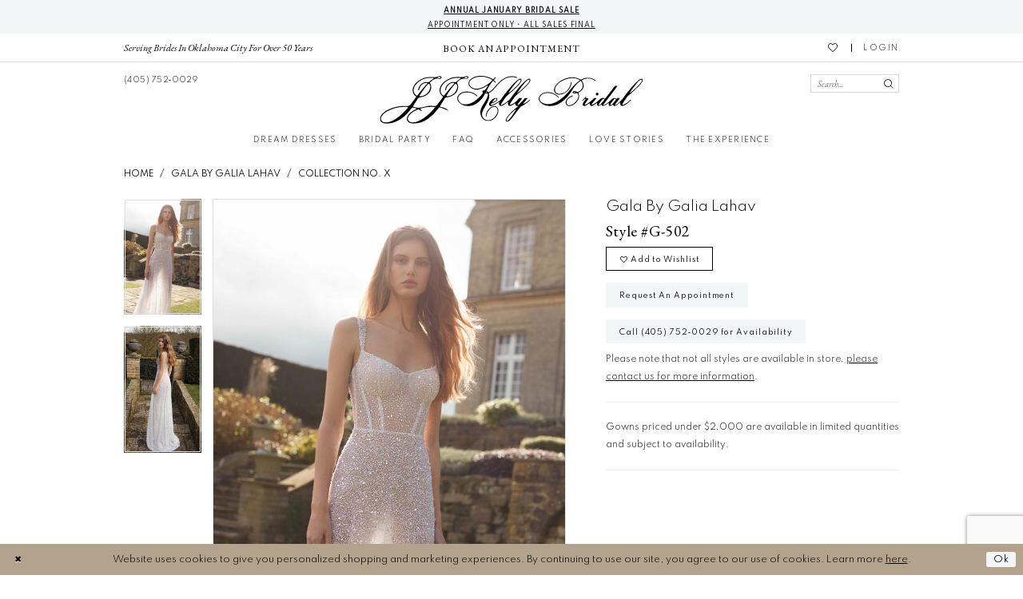

--- FILE ---
content_type: text/html; charset=utf-8
request_url: https://www.jjkellybridal.com/gala-by-galia-lahav/collection-no-x/g-502
body_size: 17493
content:





<!DOCTYPE html>
<html class="" lang="en-US">
<head>
    
<base href="/">
<meta charset="UTF-8">
<meta name="viewport" content="width=device-width, initial-scale=1, maximum-scale=2, user-scalable=0" />
<meta name="format-detection" content="telephone=yes">

    <link rel="apple-touch-icon" sizes="180x180" href="Themes/JJKellyBridal/Content/img/favicon/apple-touch-icon.png">
<link rel="icon" type="image/png" sizes="32x32" href="Themes/JJKellyBridal/Content/img/favicon/favicon-32x32.png">
<link rel="icon" type="image/png" sizes="16x16" href="Themes/JJKellyBridal/Content/img/favicon/favicon-16x16.png">
<link rel="manifest" href="Themes/JJKellyBridal/Content/img/favicon/site.webmanifest">
<link rel="mask-icon" href="Themes/JJKellyBridal/Content/img/favicon/safari-pinned-tab.svg" color="#f2f6f7">
<link rel="shortcut icon" href="Themes/JJKellyBridal/Content/img/favicon/favicon.ico">
<meta name="msapplication-TileColor" content="#f2f6f7">
<meta name="msapplication-config" content="Themes/JJKellyBridal/Content/img/favicon/browserconfig.xml">
<meta name="theme-color" content="#f2f6f7">
    <link rel="preconnect" href="https://fonts.googleapis.com">
<link rel="preconnect" href="https://fonts.gstatic.com" crossorigin>
<link href="https://fonts.googleapis.com/css2?family=EB+Garamond:ital@0;1&family=Spartan:wght@300;400&display=swap" rel="stylesheet">

    
<title>Gala by Galia Lahav - G-502 | JJ Kelly Bridal</title>

    <meta property="og:title" content="Gala by Galia Lahav - G-502 | JJ Kelly Bridal" />
    <meta property="og:type" content="website" />
    <meta property="og:url" content="https://www.jjkellybridal.com/gala-by-galia-lahav/collection-no-x/g-502"/>
        <meta name="description" content="Located in Oklahoma, JJ Kelly Bridal is a top bridal boutique dedicated to helping customers find the perfect dress. Come shop our wide selection of designer wedding dresses and find your dream dress! Style G-502" />
        <meta property="og:description" content="Located in Oklahoma, JJ Kelly Bridal is a top bridal boutique dedicated to helping customers find the perfect dress. Come shop our wide selection of designer wedding dresses and find your dream dress! Style G-502" />
        <meta property="og:image" content="https://dy9ihb9itgy3g.cloudfront.net/products/4302/g-502/g-502___d_f_.670.jpg" />
        <meta name="twitter:image" content="https://dy9ihb9itgy3g.cloudfront.net/products/4302/g-502/g-502___d_f_.670.jpg">
        <meta name="keywords" content="Wedding Dresses, Bridal, Bridesmaids, Mother of the Bride, Accessories, Jewels, Shoes, Carolina Amato Gloves, Designer Wedding Dresses, Wedding Gowns, Tuxedos, Caroline Castigliano, Galia Lahav, Hayley Paige, Lazaro,  Lucia, Monique Lhuillier, Bliss Monique Lhuillier, Olvi&#x2019;s, Stephanie Allin-London, Viktor &amp; Rolf, Watters, Wtoo by Watters, Willowby by Watters, Reem Acra, Rosa Clara, Wtoo, Christina Wu, Adrianna Papell, Loop Dresses, Daymor, Janique, Tadashi Shoji, Le Petite by Hayley Paige, Maria Elena, Angela Nuran, Toni Federici, veils, wedding accessories, wedding headpieces, jewelry, perfume, little white dresses, Paris by Debra Moreland, Chic Nostalgia, Deepa Gurnani, Teri Jon, Sara Mique" />
        <link rel="canonical" href="https://www.jjkellybridal.com/gala-by-galia-lahav/collection-no-x/g-502" />

    

    <link rel="preload" href="/Content/fonts/syvoicomoon/Syvo-Icomoon.woff?y5043x" as="font" type="font/woff" crossorigin>

    <link rel="stylesheet" type="text/css" href="https://www.jjkellybridal.com/content/theme.min.css?v=20251230115600"/>
    

    



    







</head>
<body class="page-pdp page-common page-white  ">
    <!--[if lt IE 11]>
      <p class="browsehappy">You are using an <strong>outdated</strong> browser. Please <a href="http://browsehappy.com/">upgrade your browser</a> to improve your experience.</p>
    <![endif]-->
    <div class="hidden-vars" data-vars>
    <div class="breakpoint-xl" data-var-name="breakpoint" data-var-type="xl" data-var-value="width"></div>
    <div class="breakpoint-lg" data-var-name="breakpoint" data-var-type="lg" data-var-value="width"></div>
    <div class="breakpoint-md" data-var-name="breakpoint" data-var-type="md" data-var-value="width"></div>
    <div class="breakpoint-sm" data-var-name="breakpoint" data-var-type="sm" data-var-value="width"></div>
    <div class="color-primary" data-var-name="color" data-var-type="primary" data-var-value="color"></div>
    <div class="color-secondary" data-var-name="color" data-var-type="secondary" data-var-value="color"></div>
</div>
    <!-- Loader -->
    <div id="spinner" class="loader">
        <div class="round">
            <div class="section"></div>
        </div>
    </div>
    <div class="app-container app-container-fix">
        
<div class="primary-block iblock-fix" data-property="fixed-header">
    


    <div class="preheader-promo" id="preheader-promo-common" data-property="preheader-promo">
        <div class="container-fluid">
            <div class="row">
                <div class="common-top-promo">
                    
    <div class="common-message" role="status" 
         data-popup="commonTopPromo" 
         data-popup-expires="1"
         style="display:none;">
        <div class="common-message--blocks iblock-fix">
                <div class="common-message--block common-message--block-link">
                    <a href="https://www.jjkellybridal.com/events/mother-of-the-occasion-trunk-show"
                       class="common-message--link"
                       target="self"
                       aria-label="View Event Details">
                    </a>
                </div>

                <div class="common-message--block common-message--block-text-list">
                    <div class="common-message--text-list">
                        <div class="list">
                                <div class="list-item common-message--text-list-description-item">
                                    <div class="common-message--text common-message--text-list-description">
                                        <p style="text-align: center;"><a href="events/annual-january-bridal-sale" target="_self"><strong data-start="185" data-end="215">Annual January Bridal Sale</strong></a></p>
<p style="text-align: center;"><br data-start="215" data-end="218" /><a href="events/annual-january-bridal-sale" target="_self">Appointment Only &bull; All Sales Final</a></p>
                                    </div>
                                </div>

                        </div>
                    </div>
                </div>


        </div>
    </div>

                </div>
            </div>
        </div>
    </div>


        <div class="preheader preheader-appointment-wrapper hidden-mobile-sticky hidden-gt-sm" id="preheader-appointment-wrapper">
            <div class="container">
                <div class="row">
                    <div class="preheader-appointment">
                        <a href="/appointments" aria-label="Now Hiring">
    <i class="icomoon icomoon-calendar hidden visible-mobile-sticky" aria-hidden="true"></i>
    <span class="hidden-xs hidden-sm">BOOK AN APPOINTMENT</span>
</a>
                    </div>
                </div>
            </div>
        </div>
    

    <div class="preheader preheader-top hidden-xs hidden-sm" id="preheader-top">
        <div class="container">
            <div class="row">
                <div class="preheader-blocks">
                        <div class="preheader-block preheader-left preheader-style">
                            <ul role="menu" aria-label="Tagline">
                                <li role="menuitem" class="hidden-xs hidden-sm">
                                    <span class="tagline">Serving Brides in Oklahoma City for over 50 years</span>
                                </li>
                            </ul>
                        </div>
                    
                        <div class="preheader-block preheader-center preheader-style">
                            <ul role="menu" aria-label="Preheader Menu. Buttons: appointment" class="">
                                <li role="menuitem">
                                    <a href="/appointments" aria-label="Now Hiring">
    <i class="icomoon icomoon-calendar hidden visible-mobile-sticky" aria-hidden="true"></i>
    <span class="hidden-xs hidden-sm">BOOK AN APPOINTMENT</span>
</a>
                                </li>
                            </ul>
                        </div>
                    

                    <div class="preheader-block preheader-right preheader-style">
                        <ul role="menu" aria-label="Preheader Menu. Buttons: wishlist, account" class="has-separators">
                            <li role="menuitem" class="hidden-xs hidden-sm">
                                <a href="/wishlist"
   aria-label="Visit Wishlist Page">
    <i class="icomoon icomoon-heart-o"
       aria-hidden="true"></i>
</a>
                            </li>
                            <li role="menuitem" class="hidden-xs hidden-sm">
                                <a href="/account/information"
   class="dropdown-toggle menu-item"
   data-toggle="dropdown"
   role="button"
   aria-label="Open Account Dialog"
   aria-haspopup="true"
   aria-expanded="false">
    <span>LOGIN</span>
</a>
<div class="dropdown-menu clickable cart-popup"
     role="dialog"
     aria-label="Account Dialog">
    <span class="fl-right close-dropdown"
          data-trigger="cart"
          role="button"
          aria-label="Toggle Account Dialog"
          aria-haspopup="true"
          aria-expanded="false">
    </span>
    <div class="account-dropdown">
        <ul>
                <li>
                    <a href="/login">Sign In</a>
                </li>
                <li>
                    <a href="/register">Sign Up</a>
                </li>
                <li>
                    <a href="/wishlist">Wishlist</a>
                </li>
        </ul>
    </div>
</div>
                            </li>
                        </ul>
                    </div>
                </div>
            </div>
        </div>
    </div>

    <div class="preheader preheader-main" id="preheader">
        <div class="container">
            <div class="row">
                <div class="preheader-blocks">
                    <div class="preheader-block preheader-left preheader-style">
                        <ul role="menu" aria-label="Preheader Menu. Buttons: hamburger, phone">
                            <li role="menuitem" class="hidden-gt-sm">
                                <span class="navbar-toggle menu-item collapsed"
      data-toggle="collapse"
      data-target="#main-navbar"
      role="button"
      aria-label="Toggle Main Navigation Menu"
      aria-controls="main-navbar"
      aria-haspopup="true"
      aria-expanded="false">
    <i class="icomoon icomoon-hamburger"
       aria-hidden="true"></i>
</span>
                            </li>
                            
                                <li role="menuitem" class="hidden-mobile-sticky">
                                    <a href="tel:4057520029"
    rel="nofollow" 
    aria-label="Phone us">
    <i class="icomoon icomoon-phone hidden-gt-sm" aria-hidden="true"></i>
    <span class="hidden-xs hidden-sm">(405)&nbsp;752&#8209;0029</span>
</a>
                                </li>
                        </ul>
                    </div>
                    
                    <a
                       href="/"
                       class="brand-logo"
                       aria-label="JJ Kelly Bridal">
                        <img src="logos/main-logo?v=ea1bbee1-3905-2c2b-9cda-a3e5547f68ee"
                             alt="JJ Kelly Bridal"/>
                    </a>

                    <div class="preheader-block preheader-right preheader-style">
                        <ul role="menu"
                            aria-label="Preheader Menu. Buttons: appointment, phone, search panel, search, wishlist">
                                <li role="menuitem" class="hidden visible-mobile-sticky">
                                    <a href="/appointments" aria-label="Now Hiring">
    <i class="icomoon icomoon-calendar hidden visible-mobile-sticky" aria-hidden="true"></i>
    <span class="hidden-xs hidden-sm">BOOK AN APPOINTMENT</span>
</a>
                                </li>
                            
                                <li role="menuitem" class="hidden visible-mobile-sticky">
                                    <a href="tel:4057520029"
    rel="nofollow" 
    aria-label="Phone us">
    <i class="icomoon icomoon-phone hidden-gt-sm" aria-hidden="true"></i>
    <span class="hidden-xs hidden-sm">(405)&nbsp;752&#8209;0029</span>
</a>
                                </li>
                            
                            <li role="menuitem" class="search-holder search-holder--preheader search-visible-lg hidden-xs hidden-sm">
                                
<div name="search-form"
     role="search"
     aria-label="Search form"
     class="search-form iblock-fix collapsed">
    <div class="search-group ui-widget">
        <div class="search-btn search-btn-left">
            <button type="submit"
                    data-trigger="search"
                    aria-label="Submit Search">
                <i class="icomoon icomoon-search"
                   aria-hidden="true"></i>
            </button>
        </div>
        <div class="search-btn search-btn-right">
            <button type="button"
                    class="close-search-form"
                    aria-label="Close Search">
                <i class="icomoon icomoon-close-x"
                   aria-hidden="true"></i>
            </button>
        </div>
        <input type="search"
               name="query"
               class="ui-autocomplete-input"
               placeholder="Search..."
               aria-label="Search Field"
               data-property="search"
               autocomplete="off">
    </div>
</div>
                            </li>
                            
                            <li role="menuitem" class="hidden-gt-sm">
                                <a class="show-search" 
   href="search" 
   aria-haspopup="true" 
   aria-expanded="false" 
   aria-label="Show search">
    <i class="icomoon icomoon-search"
       aria-hidden="true"></i>
</a>
                            </li>
                            
                            <li role="menuitem" class="hidden-gt-sm">
                                <a href="/wishlist"
   aria-label="Visit Wishlist Page">
    <i class="icomoon icomoon-heart-o"
       aria-hidden="true"></i>
</a>
                            </li>
                            
                        </ul>
                    </div>

                    <div class="search-holder search-holder--preheader search-visible-lg hidden-gt-sm">
                        
<div name="search-form"
     role="search"
     aria-label="Search form"
     class="search-form iblock-fix collapsed">
    <div class="search-group ui-widget">
        <div class="search-btn search-btn-left">
            <button type="submit"
                    data-trigger="search"
                    aria-label="Submit Search">
                <i class="icomoon icomoon-search"
                   aria-hidden="true"></i>
            </button>
        </div>
        <div class="search-btn search-btn-right">
            <button type="button"
                    class="close-search-form"
                    aria-label="Close Search">
                <i class="icomoon icomoon-close-x"
                   aria-hidden="true"></i>
            </button>
        </div>
        <input type="search"
               name="query"
               class="ui-autocomplete-input"
               placeholder="Search..."
               aria-label="Search Field"
               data-property="search"
               autocomplete="off">
    </div>
</div>
                    </div>
                </div>
            </div>
        </div>
    </div>

    <header class="header iblock-fix" id="header">
        <div class="container">
            <div class="row">
                <div class="header-blocks clearfix">
                    

<div id="main-navbar" class="navbar-collapse main-navbar main-navbar-extended collapse">
    <div class="main-navbar-extended-contents">
        
<div class="main-navbar-extended-header hidden-gt-sm">
    <div class="main-navbar-extended-header-search">
        
<div name="search-form"
     role="search"
     aria-label="Search form"
     class="search-form iblock-fix collapsed">
    <div class="search-group ui-widget">
        <div class="search-btn search-btn-left">
            <button type="submit"
                    data-trigger="search"
                    aria-label="Submit Search">
                <i class="icomoon icomoon-search"
                   aria-hidden="true"></i>
            </button>
        </div>
        <div class="search-btn search-btn-right">
            <button type="button"
                    class="close-search-form"
                    aria-label="Close Search">
                <i class="icomoon icomoon-close-x"
                   aria-hidden="true"></i>
            </button>
        </div>
        <input type="search"
               name="query"
               class="ui-autocomplete-input"
               placeholder="Search..."
               aria-label="Search Field"
               value=""
               data-property="search"
               autocomplete="off">
    </div>
</div>
    </div>
</div>
        
<div class="main-navbar-extended-body">
    




<nav class="common-navbar" role="navigation" id="common-navbar" aria-label="Main Navigation">
    <span
          class="close-navbar close-btn "
          data-toggle="collapse"
          data-target="#main-navbar"
          role="button"
          tabindex="0"
          aria-controls="main-navbar"
          aria-haspopup="true"
          aria-expanded="false"
          aria-label="Close Navbar">
    </span>

            <ul role="menubar" aria-label="Main Navigation Menu">
                    <li role="none" data-menu-item>
                            <input type="checkbox" autocomplete="off" 
                                   data-trigger="menu-opener"
                                   tabindex="-1"
                                   aria-label="Toggle Dream Dresses Sub Menu"/>
                        <span class="navbar-item" role="menuitem" tabindex="0" aria-haspopup="true" aria-expanded="false">
                            <span>Dream Dresses</span>
                            <i class="sign" aria-hidden="true"></i>
                        </span>
                            <ul role="menu"
                                aria-label="Dream Dresses Sub Menu"
                                class="common-sub-menu">
                                
        <li role="none"
            data-menu-item="empty">
                <input type="checkbox"
                       autocomplete="off"
                       data-trigger="menu-opener"
                       tabindex="-1"
                       aria-label="Toggle Sub Menu"/>
                <ul role="menu"
                    aria-label=" Sub Menu">
                    
        <li role="none"
            data-menu-item="">
                <a class="navbar-item" role="menuitem" tabindex="0" aria-haspopup="false" aria-expanded="false" href="our-designers" rel="" target="">
                    <span>Our Designers</span>
                    <i class="sign" aria-hidden="true"></i>
                </a>
        </li>        
        <li role="none"
            data-menu-item="">
                <a class="navbar-item" role="menuitem" tabindex="-1" aria-haspopup="false" aria-expanded="false" href="/collections/bridal" rel="" target="">
                    <span>Dream Dresses</span>
                    <i class="sign" aria-hidden="true"></i>
                </a>
        </li>        

                </ul>
        </li>        

                            </ul>                                
                    </li>
                    <li role="none" data-menu-item>
                            <input type="checkbox" autocomplete="off" 
                                   data-trigger="menu-opener"
                                   tabindex="-1"
                                   aria-label="Toggle Bridal Party Sub Menu"/>
                        <span class="navbar-item" role="menuitem" tabindex="-1" aria-haspopup="true" aria-expanded="false">
                            <span>Bridal Party</span>
                            <i class="sign" aria-hidden="true"></i>
                        </span>
                            <ul role="menu"
                                aria-label="Bridal Party Sub Menu"
                                class="common-sub-menu">
                                
        <li role="none"
            data-menu-item="empty">
                <input type="checkbox"
                       autocomplete="off"
                       data-trigger="menu-opener"
                       tabindex="-1"
                       aria-label="Toggle Sub Menu"/>
                <ul role="menu"
                    aria-label=" Sub Menu">
                    
        <li role="none"
            data-menu-item="">
                <a class="navbar-item" role="menuitem" tabindex="0" aria-haspopup="false" aria-expanded="false" href="/collections/motherofthebride" rel="" target="">
                    <span>Mother Of The Occasion</span>
                    <i class="sign" aria-hidden="true"></i>
                </a>
        </li>        
        <li role="none"
            data-menu-item="">
                <a class="navbar-item" role="menuitem" tabindex="-1" aria-haspopup="false" aria-expanded="false" href="tuxedos" rel="" target="">
                    <span>Tuxedos</span>
                    <i class="sign" aria-hidden="true"></i>
                </a>
        </li>        

                </ul>
        </li>        

                            </ul>                                
                    </li>
                    <li role="none" data-menu-item>
                        <a class="navbar-item" role="menuitem" tabindex="-1" aria-haspopup="false" aria-expanded="false" href="faq" rel="" target="">
                            <span>FAQ</span>
                            <i class="sign" aria-hidden="true"></i>
                        </a>
                    </li>
                    <li role="none" data-menu-item>
                        <a class="navbar-item" role="menuitem" tabindex="-1" aria-haspopup="false" aria-expanded="false" href="accessories" rel="" target="">
                            <span>Accessories</span>
                            <i class="sign" aria-hidden="true"></i>
                        </a>
                    </li>
                    <li role="none" data-menu-item>
                            <input type="checkbox" autocomplete="off" 
                                   data-trigger="menu-opener"
                                   tabindex="-1"
                                   aria-label="Toggle Love Stories Sub Menu"/>
                        <span class="navbar-item" role="menuitem" tabindex="-1" aria-haspopup="true" aria-expanded="false">
                            <span>Love Stories</span>
                            <i class="sign" aria-hidden="true"></i>
                        </span>
                            <ul role="menu"
                                aria-label="Love Stories Sub Menu"
                                class="common-sub-menu">
                                
        <li role="none"
            data-menu-item="empty">
                <input type="checkbox"
                       autocomplete="off"
                       data-trigger="menu-opener"
                       tabindex="-1"
                       aria-label="Toggle Sub Menu"/>
                <ul role="menu"
                    aria-label=" Sub Menu">
                    
        <li role="none"
            data-menu-item="">
                <a class="navbar-item" role="menuitem" tabindex="0" aria-haspopup="false" aria-expanded="false" href="real-brides" rel="" target="">
                    <span>Love Stories</span>
                    <i class="sign" aria-hidden="true"></i>
                </a>
        </li>        
        <li role="none"
            data-menu-item="">
                <a class="navbar-item" role="menuitem" tabindex="-1" aria-haspopup="false" aria-expanded="false" href="share-your-wedding" rel="" target="">
                    <span>Share Your Wedding</span>
                    <i class="sign" aria-hidden="true"></i>
                </a>
        </li>        

                </ul>
        </li>        

                            </ul>                                
                    </li>
                    <li role="none" data-menu-item>
                            <input type="checkbox" autocomplete="off" 
                                   data-trigger="menu-opener"
                                   tabindex="-1"
                                   aria-label="Toggle The Experience Sub Menu"/>
                        <span class="navbar-item" role="menuitem" tabindex="-1" aria-haspopup="true" aria-expanded="false">
                            <span>The Experience</span>
                            <i class="sign" aria-hidden="true"></i>
                        </span>
                            <ul role="menu"
                                aria-label="The Experience Sub Menu"
                                class="common-sub-menu">
                                
        <li role="none"
            data-menu-item="empty">
                <input type="checkbox"
                       autocomplete="off"
                       data-trigger="menu-opener"
                       tabindex="-1"
                       aria-label="Toggle Sub Menu"/>
                <ul role="menu"
                    aria-label=" Sub Menu">
                    
        <li role="none"
            data-menu-item="">
                <a class="navbar-item" role="menuitem" tabindex="0" aria-haspopup="false" aria-expanded="false" href="/events" rel="" target="">
                    <span>Events</span>
                    <i class="sign" aria-hidden="true"></i>
                </a>
        </li>        
        <li role="none"
            data-menu-item="">
                <a class="navbar-item" role="menuitem" tabindex="-1" aria-haspopup="false" aria-expanded="false" href="about-us" rel="" target="">
                    <span>Our Story</span>
                    <i class="sign" aria-hidden="true"></i>
                </a>
        </li>        
        <li role="none"
            data-menu-item="">
                <a class="navbar-item" role="menuitem" tabindex="-1" aria-haspopup="false" aria-expanded="false" href="appointments" rel="" target="">
                    <span>Appointments</span>
                    <i class="sign" aria-hidden="true"></i>
                </a>
        </li>        
        <li role="none"
            data-menu-item="">
                <a class="navbar-item" role="menuitem" tabindex="-1" aria-haspopup="false" aria-expanded="false" href="contact-jj-kelly-bridal" rel="" target="">
                    <span>Bride/Customer Inquiries</span>
                    <i class="sign" aria-hidden="true"></i>
                </a>
        </li>        
        <li role="none"
            data-menu-item="">
                <a class="navbar-item" role="menuitem" tabindex="-1" aria-haspopup="false" aria-expanded="false" href="contact-us-press" rel="" target="">
                    <span>Designer Inquiries</span>
                    <i class="sign" aria-hidden="true"></i>
                </a>
        </li>        

                </ul>
        </li>        

                            </ul>                                
                    </li>
            </ul>
</nav>



</div>
        
<div class="main-navbar-extended-footer hidden-gt-sm">
    <div class="main-navbar-extended-footer-icons">
        <ul>
                    <li>
                        <a href="/wishlist">
                            <i class="icon-syvo icon-heart-o" aria-hidden="true"></i>
                            <span>Wishlist</span>
                        </a>
                    </li>
                <li>
                    <a href="/login">
                        <i class="icon-syvo icon-user-o" aria-hidden="true"></i>
                        <span>Sign In</span>
                    </a>
                </li>
                <li>
                    <a href="/register">
                        <i class="icon-syvo icon-user-o" aria-hidden="true"><span>+</span></i>
                        <span>Sign Up</span>
                    </a>
                </li>
        </ul>
    </div>
</div>
    </div>
    
<div class="main-navbar-extended-overlay" data-toggle="collapse" data-target="#main-navbar" aria-haspopup="false" aria-expanded="false" aria-hidden="true"></div>
</div>
                </div>
            </div>
        </div>
    </header>
</div>
        


        <div class="main-content" id="main">
            



<div class="details-cmp common-cmp bootstrap-iso iblock-fix">

    

<section class="section-breadcrumbs">
    <div class="container">
        <div class="row">
            <div class="common-breadcrumbs">
                <ul>
                        <li>
                                <a class=""
                                   href="/">Home</a>

                        </li>
                        <li>
                                <a class=""
                                   href="/gala-by-galia-lahav">Gala by Galia Lahav</a>

                        </li>
                        <li>
                                <a class=""
                                   href="/gala-by-galia-lahav/collection-no-x">Collection No. X</a>

                        </li>
                </ul>
            </div>
        </div>

    </div>
</section>

    <section class="section-product" data-product-id="798">
        <div class="container">
            <div class="row">
                <div class="product-bio">
                    <div class="product-detailed clearfix iblock-fix">
                        <div class="product-info product-visual">

                            




<div class="product-media">
    

    <div class="product-views clearfix" data-property="parent">
        <span role="heading" aria-level="2" class="sr-only">Products Views Carousel</span>
        <a href="#products-views-skip" title="Skip to end" class="sr-only sr-only-focusable" 
           data-trigger="scroll-to" data-target="#products-views-skip">Skip to end</a>
        

<div class="product-view previews">
        <div class="list" data-list="previews" aria-label="Gala by Galia Lahav Style #G-502 thumbnail list">

                    <div class="list-item">
                        <div class="preview has-background"
                             style="background-image: url('https://dy9ihb9itgy3g.cloudfront.net/products/4302/g-502/g-502___d_f_.340.jpg')"
                             data-trigger="color-filter-all"
                             data-value-id="">
                            <img src="https://dy9ihb9itgy3g.cloudfront.net/products/4302/g-502/g-502___d_f_.340.jpg" alt="Gala by Galia Lahav Style #G-502 #0 default frontface vertical thumbnail"/>
                        </div>
                    </div>
                    <div class="list-item">
                        <div class="preview has-background"
                             style="background-image: url('https://dy9ihb9itgy3g.cloudfront.net/products/4302/g-502/g-502___b_.340.jpg')"
                             data-trigger="color-filter-all"
                             data-value-id="">
                            <img src="https://dy9ihb9itgy3g.cloudfront.net/products/4302/g-502/g-502___b_.340.jpg" alt="Gala by Galia Lahav Style #G-502 #1 default backface vertical thumbnail"/>
                        </div>
                    </div>
        </div>
</div>
        

<div class="product-view overviews common-videolist">

        <div class="list" data-list="overviews" data-slick>
                    <div class="list-item slick-current">
                        <div class="overview"
                             data-lazy-background
                             data-value-id=""
                             data-related-image="false">
                            <a href="https://dy9ihb9itgy3g.cloudfront.net/products/4302/g-502/g-502___d_f_.2000.jpg"
                               class="MagicZoom overview-media" data-options="lazyZoom: true; textClickZoomHint: Click to zoom"
                               aria-label="Full size Gala by Galia Lahav Style #G-502 #0 default frontface vertical picture">
                                <img data-lazy="https://dy9ihb9itgy3g.cloudfront.net/products/4302/g-502/g-502___d_f_.740.jpg" 
                                     alt="Gala by Galia Lahav Style #G-502 #0 default frontface vertical picture"/>
                            </a>
                        </div>
                    </div>
                    <div class="list-item ">
                        <div class="overview"
                             data-lazy-background
                             data-value-id=""
                             data-related-image="false">
                            <a href="https://dy9ihb9itgy3g.cloudfront.net/products/4302/g-502/g-502___b_.2000.jpg"
                               class="MagicZoom overview-media" data-options="lazyZoom: true; textClickZoomHint: Click to zoom"
                               aria-label="Full size Gala by Galia Lahav Style #G-502 #1 default backface vertical picture">
                                <img data-lazy="https://dy9ihb9itgy3g.cloudfront.net/products/4302/g-502/g-502___b_.740.jpg" 
                                     alt="Gala by Galia Lahav Style #G-502 #1 default backface vertical picture"/>
                            </a>
                        </div>
                    </div>
        </div>
    
    <div class="controls">
        <div class="list">
            <div class="list-item">
            </div>
        </div>
    </div>

    

</div>
        <div id="products-views-skip" class="sr-only" tabindex="-1">Products Views Carousel End</div>
    </div>

</div>

<div class="visual-dots dots-placeholder"></div>

<div class="social-networks social-share social-share-single">
    <ul>
        <li>
            <span class="share-title">
                Share:
            </span>
        </li>
                    <li style="display: none;">
                        <a href="https://www.pinterest.com/jjkellybridal/"
                           data-property="pinterest-share"
                           data-placement="Social group"
                           target="_blank" title="Pinterest" aria-label="Share using Pinterest">
                            <i class="fa fa-pinterest-p" aria-hidden="true"></i>
                        </a>
                    </li>
        
    </ul>
</div>




                        </div>
                        <div class="product-info product-sheet" data-property="product-details">

                            


<div class="product-heading">
    <div class="option name">
        
    <h1 role="heading" aria-level="1">
        Gala by Galia Lahav
    </h1>

    <h3 role="heading" aria-level="2">
        Style #G-502
    </h3>


    </div>
    

</div>




    <div class="product-dynamic">
        
        
    </div>



<div class="product-actions" aria-live="polite" aria-label="Product buttons. Cart and Wishlist buttons state depends on color/size combination chosen">
    <div class="option buttons-block">


    <div class="relative-container">
        <div class="cart-hint" data-property="cart-tooltip">
    <a href="#" class="cart-hint-close" data-trigger="cart-tooltip-close" aria-label="Close ship date tooltip"><span aria-hidden="true">&#10006;</span></a>
    <div class="cart-hint-header">
        <span class="h5" data-change="cart-tooltip-header">Ship date:</span>
    </div>
    <div class="cart-hint-body">
        <p data-change="cart-tooltip-text"></p>
    </div>
    <div class="cart-hint-arrow"></div>
</div>
        <a href="javascript:void(0);" class="btn btn-success-invert btn__add-wishlist" data-property="add-wishlist" data-value="true">
            <i class="fa fa-heart-o btn__add-wishlist__icon" aria-hidden="true"></i>
            <span class="btn__add-wishlist__title">Add to Wishlist</span>
            <i class="fa fa-check btn__add-wishlist__icon--active" aria-hidden="true"></i>
            <span class="btn__add-wishlist__title--active">Added To Wishlist</span>
        </a>
    </div>
    <a href="/appointments" class="btn btn-success" data-property="book-appointment" >
        Request An Appointment
    </a>
    <a href="tel:4057520029" data-property="cart-call" data-value="true"
       class="btn btn-success text-uppercase hide">
        Call (405)&nbsp;752&#8209;0029 for Availability
    </a>
    

    </div>
</div>






    <div class="product-attributes">
        <div class="option description">
            



        </div>
    </div>
    <div>
        <div class="option description">
            
    <div style="position: relative">
        <div class="pdp-disclaimer-description"
             ><p>Please note that not all styles are available in store, <a href="contact-us" target="_blank" rel="noopener">please contact us for more information</a>.&nbsp;</p></div>

    </div>
        <hr />
    <div style="position: relative">
        <div class="pdp-disclaimer-description"
             ><p>Gowns priced under $2,000 are available in limited quantities and subject to availability.</p></div>

    </div>
        <hr />

        </div>
    </div>




                        </div>
                    </div>

                    


                </div>
            </div>
        </div>
    </section>


    


    <section class="section-header">
        <div class="container">
            <div class="row">
                <div class="header">
                    <h2>Related Products</h2>
                </div>
            </div>
        </div>
    </section>
    <section class="section-recommended section-related" aria-label="Related Products">
        <span role="heading" aria-level="2" class="sr-only">Related Products Carousel</span>
        <a href="#related-products-skip" title="Skip to end" class="sr-only sr-only-focusable"
           data-trigger="scroll-to" data-target="#related-products-skip">Skip to end</a>
        <div class="container">
            <div class="row">
                <div class="recommended-products related-products" data-property="related-products">
                        
    <div class="product-list  prices-hidden colors-hidden" aria-label="Product List" data-property="product-list">
        <div class="list" data-list="products">

                    <div class="list-item" data-layout-width>
                        
<div class="product " data-property="parent" data-product-id="809">

    <div class="product-content product-content-visual clearfix">
       


    <a href="/gala-by-galia-lahav/collection-no-x/g-514" class="product-images" data-link="product-images" 
       role="presentation" 
       tabindex="-1" 
       aria-label="Visit Gala by Galia Lahav Style #G-514 Page">
        <div class="list" data-list="product-images" role="list">
            <div class="list-item" role="listitem">
                


<div class="product-image product-image-default has-background" data-img="default" data-lazy-load="bg" data-src="https://dy9ihb9itgy3g.cloudfront.net/products/4302/g-514/g-514___d_f_.740.jpg" style="background-image: url(&#x27;Themes/Common/Content/img/no-image.png&#x27;)" data-related-image="false"><img alt="Gala by Galia Lahav Style #G-514 Default Thumbnail Image" height="1151" src="Themes/Common/Content/img/no-image.png" width="740" /></div>


            </div>
        </div>
    </a>

        
        

    </div>
    
    <div class="product-content product-content-brief clearfix">

        
        <div class="product-brief">

            <a href="/gala-by-galia-lahav/collection-no-x/g-514" data-link="product-title" class="product-brief-content product-brief-content-title">
                <div class="product-title">
    <div class="title title-small" title="Gala by Galia Lahav Style #G-514">
        <h4 role="presentation" aria-level="4">
            <span data-layout-font>Gala by Galia Lahav</span>
        </h4>
        <h5 role="presentation" aria-level="5">
            <span data-layout-font>Style #G-514</span>
        </h5>
</div>
</div>
            </a>

            


        </div>
    </div>
</div>
                    </div>
                    <div class="list-item" data-layout-width>
                        
<div class="product " data-property="parent" data-product-id="808">

    <div class="product-content product-content-visual clearfix">
       


    <a href="/gala-by-galia-lahav/collection-no-x/g-512" class="product-images" data-link="product-images" 
       role="presentation" 
       tabindex="-1" 
       aria-label="Visit Gala by Galia Lahav Style #G-512 Page">
        <div class="list" data-list="product-images" role="list">
            <div class="list-item" role="listitem">
                


<div class="product-image product-image-default has-background" data-img="default" data-lazy-load="bg" data-src="https://dy9ihb9itgy3g.cloudfront.net/products/4302/g-512/g-512__d_f_.740.jpg" style="background-image: url(&#x27;Themes/Common/Content/img/no-image.png&#x27;)" data-related-image="false"><img alt="Gala by Galia Lahav Style #G-512 Default Thumbnail Image" height="1151" src="Themes/Common/Content/img/no-image.png" width="740" /></div>


            </div>
        </div>
    </a>

        
        

    </div>
    
    <div class="product-content product-content-brief clearfix">

        
        <div class="product-brief">

            <a href="/gala-by-galia-lahav/collection-no-x/g-512" data-link="product-title" class="product-brief-content product-brief-content-title">
                <div class="product-title">
    <div class="title title-small" title="Gala by Galia Lahav Style #G-512">
        <h4 role="presentation" aria-level="4">
            <span data-layout-font>Gala by Galia Lahav</span>
        </h4>
        <h5 role="presentation" aria-level="5">
            <span data-layout-font>Style #G-512</span>
        </h5>
</div>
</div>
            </a>

            


        </div>
    </div>
</div>
                    </div>
                    <div class="list-item" data-layout-width>
                        
<div class="product " data-property="parent" data-product-id="807">

    <div class="product-content product-content-visual clearfix">
       


    <a href="/gala-by-galia-lahav/collection-no-x/g-511" class="product-images" data-link="product-images" 
       role="presentation" 
       tabindex="-1" 
       aria-label="Visit Gala by Galia Lahav Style #G-511 Page">
        <div class="list" data-list="product-images" role="list">
            <div class="list-item" role="listitem">
                


<div class="product-image product-image-default has-background" data-img="default" data-lazy-load="bg" data-src="https://dy9ihb9itgy3g.cloudfront.net/products/4302/g-511/g-511___d_f_.740.jpg" style="background-image: url(&#x27;Themes/Common/Content/img/no-image.png&#x27;)" data-related-image="false"><img alt="Gala by Galia Lahav Style #G-511 Default Thumbnail Image" height="1151" src="Themes/Common/Content/img/no-image.png" width="740" /></div>


            </div>
        </div>
    </a>

        
        

    </div>
    
    <div class="product-content product-content-brief clearfix">

        
        <div class="product-brief">

            <a href="/gala-by-galia-lahav/collection-no-x/g-511" data-link="product-title" class="product-brief-content product-brief-content-title">
                <div class="product-title">
    <div class="title title-small" title="Gala by Galia Lahav Style #G-511">
        <h4 role="presentation" aria-level="4">
            <span data-layout-font>Gala by Galia Lahav</span>
        </h4>
        <h5 role="presentation" aria-level="5">
            <span data-layout-font>Style #G-511</span>
        </h5>
</div>
</div>
            </a>

            


        </div>
    </div>
</div>
                    </div>
                    <div class="list-item" data-layout-width>
                        
<div class="product " data-property="parent" data-product-id="806">

    <div class="product-content product-content-visual clearfix">
       


    <a href="/gala-by-galia-lahav/collection-no-x/g-510" class="product-images" data-link="product-images" 
       role="presentation" 
       tabindex="-1" 
       aria-label="Visit Gala by Galia Lahav Style #G-510 Page">
        <div class="list" data-list="product-images" role="list">
            <div class="list-item" role="listitem">
                


<div class="product-image product-image-default has-background" data-img="default" data-lazy-load="bg" data-src="https://dy9ihb9itgy3g.cloudfront.net/products/4302/g-510/g-510___d_f_1.740.jpg" style="background-image: url(&#x27;Themes/Common/Content/img/no-image.png&#x27;)" data-related-image="false"><img alt="Gala by Galia Lahav Style #G-510 Default Thumbnail Image" height="1151" src="Themes/Common/Content/img/no-image.png" width="740" /></div>


            </div>
        </div>
    </a>

        
        

    </div>
    
    <div class="product-content product-content-brief clearfix">

        
        <div class="product-brief">

            <a href="/gala-by-galia-lahav/collection-no-x/g-510" data-link="product-title" class="product-brief-content product-brief-content-title">
                <div class="product-title">
    <div class="title title-small" title="Gala by Galia Lahav Style #G-510">
        <h4 role="presentation" aria-level="4">
            <span data-layout-font>Gala by Galia Lahav</span>
        </h4>
        <h5 role="presentation" aria-level="5">
            <span data-layout-font>Style #G-510</span>
        </h5>
</div>
</div>
            </a>

            


        </div>
    </div>
</div>
                    </div>
                    <div class="list-item" data-layout-width>
                        
<div class="product " data-property="parent" data-product-id="805">

    <div class="product-content product-content-visual clearfix">
       


    <a href="/gala-by-galia-lahav/collection-no-x/g-509" class="product-images" data-link="product-images" 
       role="presentation" 
       tabindex="-1" 
       aria-label="Visit Gala by Galia Lahav Style #G-509 Page">
        <div class="list" data-list="product-images" role="list">
            <div class="list-item" role="listitem">
                


<div class="product-image product-image-default has-background" data-img="default" data-lazy-load="bg" data-src="https://dy9ihb9itgy3g.cloudfront.net/products/4302/g-509/g-509___d_f_.740.jpg" style="background-image: url(&#x27;Themes/Common/Content/img/no-image.png&#x27;)" data-related-image="false"><img alt="Gala by Galia Lahav Style #G-509 Default Thumbnail Image" height="1151" src="Themes/Common/Content/img/no-image.png" width="740" /></div>


            </div>
        </div>
    </a>

        
        

    </div>
    
    <div class="product-content product-content-brief clearfix">

        
        <div class="product-brief">

            <a href="/gala-by-galia-lahav/collection-no-x/g-509" data-link="product-title" class="product-brief-content product-brief-content-title">
                <div class="product-title">
    <div class="title title-small" title="Gala by Galia Lahav Style #G-509">
        <h4 role="presentation" aria-level="4">
            <span data-layout-font>Gala by Galia Lahav</span>
        </h4>
        <h5 role="presentation" aria-level="5">
            <span data-layout-font>Style #G-509</span>
        </h5>
</div>
</div>
            </a>

            


        </div>
    </div>
</div>
                    </div>
                    <div class="list-item" data-layout-width>
                        
<div class="product " data-property="parent" data-product-id="804">

    <div class="product-content product-content-visual clearfix">
       


    <a href="/gala-by-galia-lahav/collection-no-x/g-508" class="product-images" data-link="product-images" 
       role="presentation" 
       tabindex="-1" 
       aria-label="Visit Gala by Galia Lahav Style #G-508 Page">
        <div class="list" data-list="product-images" role="list">
            <div class="list-item" role="listitem">
                


<div class="product-image product-image-default has-background" data-img="default" data-lazy-load="bg" data-src="https://dy9ihb9itgy3g.cloudfront.net/products/4302/g-508/g-508___d_f_.740.jpg" style="background-image: url(&#x27;Themes/Common/Content/img/no-image.png&#x27;)" data-related-image="false"><img alt="Gala by Galia Lahav Style #G-508 Default Thumbnail Image" height="1151" src="Themes/Common/Content/img/no-image.png" width="740" /></div>


            </div>
        </div>
    </a>

        
        

    </div>
    
    <div class="product-content product-content-brief clearfix">

        
        <div class="product-brief">

            <a href="/gala-by-galia-lahav/collection-no-x/g-508" data-link="product-title" class="product-brief-content product-brief-content-title">
                <div class="product-title">
    <div class="title title-small" title="Gala by Galia Lahav Style #G-508">
        <h4 role="presentation" aria-level="4">
            <span data-layout-font>Gala by Galia Lahav</span>
        </h4>
        <h5 role="presentation" aria-level="5">
            <span data-layout-font>Style #G-508</span>
        </h5>
</div>
</div>
            </a>

            


        </div>
    </div>
</div>
                    </div>
                    <div class="list-item" data-layout-width>
                        
<div class="product " data-property="parent" data-product-id="803">

    <div class="product-content product-content-visual clearfix">
       


    <a href="/gala-by-galia-lahav/collection-no-x/g-507" class="product-images" data-link="product-images" 
       role="presentation" 
       tabindex="-1" 
       aria-label="Visit Gala by Galia Lahav Style #G-507 Page">
        <div class="list" data-list="product-images" role="list">
            <div class="list-item" role="listitem">
                


<div class="product-image product-image-default has-background" data-img="default" data-lazy-load="bg" data-src="https://dy9ihb9itgy3g.cloudfront.net/products/4302/g-507/g-507___d_f_.740.jpg" style="background-image: url(&#x27;Themes/Common/Content/img/no-image.png&#x27;)" data-related-image="false"><img alt="Gala by Galia Lahav Style #G-507 Default Thumbnail Image" height="1151" src="Themes/Common/Content/img/no-image.png" width="740" /></div>


            </div>
        </div>
    </a>

        
        

    </div>
    
    <div class="product-content product-content-brief clearfix">

        
        <div class="product-brief">

            <a href="/gala-by-galia-lahav/collection-no-x/g-507" data-link="product-title" class="product-brief-content product-brief-content-title">
                <div class="product-title">
    <div class="title title-small" title="Gala by Galia Lahav Style #G-507">
        <h4 role="presentation" aria-level="4">
            <span data-layout-font>Gala by Galia Lahav</span>
        </h4>
        <h5 role="presentation" aria-level="5">
            <span data-layout-font>Style #G-507</span>
        </h5>
</div>
</div>
            </a>

            


        </div>
    </div>
</div>
                    </div>
                    <div class="list-item" data-layout-width>
                        
<div class="product " data-property="parent" data-product-id="802">

    <div class="product-content product-content-visual clearfix">
       


    <a href="/gala-by-galia-lahav/collection-no-x/g-506" class="product-images" data-link="product-images" 
       role="presentation" 
       tabindex="-1" 
       aria-label="Visit Gala by Galia Lahav Style #G-506 Page">
        <div class="list" data-list="product-images" role="list">
            <div class="list-item" role="listitem">
                


<div class="product-image product-image-default has-background" data-img="default" data-lazy-load="bg" data-src="https://dy9ihb9itgy3g.cloudfront.net/products/4302/g-506/g-506___d_f_.740.jpg" style="background-image: url(&#x27;Themes/Common/Content/img/no-image.png&#x27;)" data-related-image="false"><img alt="Gala by Galia Lahav Style #G-506 Default Thumbnail Image" height="1151" src="Themes/Common/Content/img/no-image.png" width="740" /></div>


            </div>
        </div>
    </a>

        
        

    </div>
    
    <div class="product-content product-content-brief clearfix">

        
        <div class="product-brief">

            <a href="/gala-by-galia-lahav/collection-no-x/g-506" data-link="product-title" class="product-brief-content product-brief-content-title">
                <div class="product-title">
    <div class="title title-small" title="Gala by Galia Lahav Style #G-506">
        <h4 role="presentation" aria-level="4">
            <span data-layout-font>Gala by Galia Lahav</span>
        </h4>
        <h5 role="presentation" aria-level="5">
            <span data-layout-font>Style #G-506</span>
        </h5>
</div>
</div>
            </a>

            


        </div>
    </div>
</div>
                    </div>
                    <div class="list-item" data-layout-width>
                        
<div class="product " data-property="parent" data-product-id="801">

    <div class="product-content product-content-visual clearfix">
       


    <a href="/gala-by-galia-lahav/collection-no-x/g-505" class="product-images" data-link="product-images" 
       role="presentation" 
       tabindex="-1" 
       aria-label="Visit Gala by Galia Lahav Style #G-505 Page">
        <div class="list" data-list="product-images" role="list">
            <div class="list-item" role="listitem">
                


<div class="product-image product-image-default has-background" data-img="default" data-lazy-load="bg" data-src="https://dy9ihb9itgy3g.cloudfront.net/products/4302/g-505/g-505___d_f_.740.jpg" style="background-image: url(&#x27;Themes/Common/Content/img/no-image.png&#x27;)" data-related-image="false"><img alt="Gala by Galia Lahav Style #G-505 Default Thumbnail Image" height="1151" src="Themes/Common/Content/img/no-image.png" width="740" /></div>


            </div>
        </div>
    </a>

        
        

    </div>
    
    <div class="product-content product-content-brief clearfix">

        
        <div class="product-brief">

            <a href="/gala-by-galia-lahav/collection-no-x/g-505" data-link="product-title" class="product-brief-content product-brief-content-title">
                <div class="product-title">
    <div class="title title-small" title="Gala by Galia Lahav Style #G-505">
        <h4 role="presentation" aria-level="4">
            <span data-layout-font>Gala by Galia Lahav</span>
        </h4>
        <h5 role="presentation" aria-level="5">
            <span data-layout-font>Style #G-505</span>
        </h5>
</div>
</div>
            </a>

            


        </div>
    </div>
</div>
                    </div>
                    <div class="list-item" data-layout-width>
                        
<div class="product " data-property="parent" data-product-id="800">

    <div class="product-content product-content-visual clearfix">
       


    <a href="/gala-by-galia-lahav/collection-no-x/g-504" class="product-images" data-link="product-images" 
       role="presentation" 
       tabindex="-1" 
       aria-label="Visit Gala by Galia Lahav Style #G-504 Page">
        <div class="list" data-list="product-images" role="list">
            <div class="list-item" role="listitem">
                


<div class="product-image product-image-default has-background" data-img="default" data-lazy-load="bg" data-src="https://dy9ihb9itgy3g.cloudfront.net/products/4302/g-504/g-504___d_f_.740.jpg" style="background-image: url(&#x27;Themes/Common/Content/img/no-image.png&#x27;)" data-related-image="false"><img alt="Gala by Galia Lahav Style #G-504 Default Thumbnail Image" height="1151" src="Themes/Common/Content/img/no-image.png" width="740" /></div>


            </div>
        </div>
    </a>

        
        

    </div>
    
    <div class="product-content product-content-brief clearfix">

        
        <div class="product-brief">

            <a href="/gala-by-galia-lahav/collection-no-x/g-504" data-link="product-title" class="product-brief-content product-brief-content-title">
                <div class="product-title">
    <div class="title title-small" title="Gala by Galia Lahav Style #G-504">
        <h4 role="presentation" aria-level="4">
            <span data-layout-font>Gala by Galia Lahav</span>
        </h4>
        <h5 role="presentation" aria-level="5">
            <span data-layout-font>Style #G-504</span>
        </h5>
</div>
</div>
            </a>

            


        </div>
    </div>
</div>
                    </div>
                    <div class="list-item" data-layout-width>
                        
<div class="product " data-property="parent" data-product-id="799">

    <div class="product-content product-content-visual clearfix">
       


    <a href="/gala-by-galia-lahav/collection-no-x/g-503" class="product-images" data-link="product-images" 
       role="presentation" 
       tabindex="-1" 
       aria-label="Visit Gala by Galia Lahav Style #G-503 Page">
        <div class="list" data-list="product-images" role="list">
            <div class="list-item" role="listitem">
                


<div class="product-image product-image-default has-background" data-img="default" data-lazy-load="bg" data-src="https://dy9ihb9itgy3g.cloudfront.net/products/4302/g-503/g-503___d_f_.740.jpg" style="background-image: url(&#x27;Themes/Common/Content/img/no-image.png&#x27;)" data-related-image="false"><img alt="Gala by Galia Lahav Style #G-503 Default Thumbnail Image" height="1151" src="Themes/Common/Content/img/no-image.png" width="740" /></div>


            </div>
        </div>
    </a>

        
        

    </div>
    
    <div class="product-content product-content-brief clearfix">

        
        <div class="product-brief">

            <a href="/gala-by-galia-lahav/collection-no-x/g-503" data-link="product-title" class="product-brief-content product-brief-content-title">
                <div class="product-title">
    <div class="title title-small" title="Gala by Galia Lahav Style #G-503">
        <h4 role="presentation" aria-level="4">
            <span data-layout-font>Gala by Galia Lahav</span>
        </h4>
        <h5 role="presentation" aria-level="5">
            <span data-layout-font>Style #G-503</span>
        </h5>
</div>
</div>
            </a>

            


        </div>
    </div>
</div>
                    </div>
                    <div class="list-item" data-layout-width>
                        
<div class="product " data-property="parent" data-product-id="797">

    <div class="product-content product-content-visual clearfix">
       


    <a href="/gala-by-galia-lahav/collection-no-x/g-501" class="product-images" data-link="product-images" 
       role="presentation" 
       tabindex="-1" 
       aria-label="Visit Gala by Galia Lahav Style #G-501 Page">
        <div class="list" data-list="product-images" role="list">
            <div class="list-item" role="listitem">
                


<div class="product-image product-image-default has-background" data-img="default" data-lazy-load="bg" data-src="https://dy9ihb9itgy3g.cloudfront.net/products/4302/g-501/g-501___d_f_.740.jpg" style="background-image: url(&#x27;Themes/Common/Content/img/no-image.png&#x27;)" data-related-image="false"><img alt="Gala by Galia Lahav Style #G-501 Default Thumbnail Image" height="1151" src="Themes/Common/Content/img/no-image.png" width="740" /></div>


            </div>
        </div>
    </a>

        
        

    </div>
    
    <div class="product-content product-content-brief clearfix">

        
        <div class="product-brief">

            <a href="/gala-by-galia-lahav/collection-no-x/g-501" data-link="product-title" class="product-brief-content product-brief-content-title">
                <div class="product-title">
    <div class="title title-small" title="Gala by Galia Lahav Style #G-501">
        <h4 role="presentation" aria-level="4">
            <span data-layout-font>Gala by Galia Lahav</span>
        </h4>
        <h5 role="presentation" aria-level="5">
            <span data-layout-font>Style #G-501</span>
        </h5>
</div>
</div>
            </a>

            


        </div>
    </div>
</div>
                    </div>
        </div>
    </div>

                </div>
            </div>
        </div>
        <div id="related-products-skip" class="sr-only" tabindex="-1">Related Products Carousel End</div>
    </section>




    


</div>



        </div>
        
<div class="ending-block iblock-fix">
    <footer class="footer" id="footer">
        <div class="container">
            <div class="row">
                <div class="footer-groups">
                    <div class="list">
                        <div class="list-item">
                            <div class="footer-group">
                                <div class="footer-style">
                                    <h5>
  Contact Us
</h5>

<p>
  <a href="https://g.page/jjkellybridalsalon?share" target="_blank">
    12325 N May Ave #107<br>
Oklahoma City, OK 73120

  </a>
</p>
<p>
  <a href="tel:4057520029" rel="nofollow">
    (405)&nbsp;752&#8209;0029
  </a>
</p>
<p> **For Bride/Customer inquries please use:
  <br><a href="mailto:info@jjkellybridal.com" rel="nofollow">info@jjkellybridal.com<br/></a>
</p>

<p>
  **For Designer, Press, and Media inquiries, please <a href="mailto:jjkellybridal@gmail.com" rel="nofollow">click here</a> to contact us.
</p>
<!--<p>For Designer, Press, and Media inquiries, please use: 
  <br><a href="mailto:jjkellybridal@gmail.com" rel="nofollow">jjkellybridal@gmail.com</a><br/>
</p>-->
                                    <div class="social-box">
                                        <h6>Follow Along!</h6>
                                            <div class="social-networks social-links">
        <ul aria-label="Follow us">
                    <li>
                        <a href="https://www.facebook.com/jjkellybridalsalon/"
                           target="_blank" title="Facebook"
                           tabindex="0" aria-label="Visit our Facebook">
                            <i class="icomoon icomoon-facebook" aria-hidden="true"></i>
                        </a>
                    </li>
                    <li>
                        <a href="http://instagram.com/jjkellybridal"
                           target="_blank" title="Instagram"
                           tabindex="-1" aria-label="Visit our Instagram">
                            <i class="icomoon icomoon-instagram" aria-hidden="true"></i>
                        </a>
                    </li>
                    <li>
                        <a href="https://www.tiktok.com/@jjkellybridal"
                           target="_blank" title="TikTok"
                           tabindex="-1" aria-label="Visit our TikTok">
                            <i class="icomoon icomoon-tiktok" aria-hidden="true"></i>
                        </a>
                    </li>
                    <li>
                        <a href="https://www.pinterest.com/jjkellybridal/"
                           target="_blank" title="Pinterest"
                           tabindex="-1" aria-label="Visit our Pinterest">
                            <i class="fa fa-pinterest-p" aria-hidden="true"></i>
                        </a>
                    </li>
        </ul>
    </div>

                                    </div>
                                </div>
                            </div>
                        </div>

                        <div class="list-item">
                            <div class="footer-group">
                                <div class="footer-style">
                                    <h5>
  Store Hours
</h5>

<ul>
  <li>Mon-Fri: 10am-6pm</li>
  <li>Saturday: 10am-4pm</li>
  <li>Sunday: Closed</li>
</ul>

<p>
  <a href="appointments" class="footer-link">By Appointment Only</a>
</p>
<!--<p>
  <a href="appointments" class="footer-link">Adult Attended Appointments Only</a>
</p>-->

                                </div>
                            </div>
                        </div>

                        <div class="list-item">
                            <div class="footer-group">
                                <div class="footer-style">
                                    <h5>
  Information
</h5>

<ul>
  <li>
    <a href="events">Events</a>
  </li>
  <li>
    <a href="real-brides">Love Stories</a>
  </li>
  <li>
    <a href="faq">FAQ</a>
  </li>
  <li>
    <a href="careers">Careers</a>
  </li>
  <li>
    <a href="appointments">Appointments</a>
  </li>
  <li>
    <a href="wishlist">Wishlist</a>
  </li>
</ul>
                                </div>
                            </div>
                        </div>

                        <div class="list-item">
                            <div class="footer-group">
                                <div class="footer-style">
                                    <div class="subscribe-box">
                                        <h4>Subscribe for More</h4>
                                        
                                        

<div class="subscribe iblock-fix">
    <form data-form="subscribe" novalidate="novalidate" aria-label="Subscribe form">
        <div class="block-row">
            <input type="email"
                   name="email"
                   placeholder="Enter email to subscribe for updates!"
                   autocomplete="off"
                   data-input="subscribe"
                   data-rule-email="true"
                   aria-label="Enter email">
            <button type="submit"
                    data-trigger="subscribe"
                    aria-label="Subscribe">
                <i class="icomoon icomoon-paper-plane-o"
                   aria-hidden="true"></i>
            </button>
            <label class="success"
                   data-msg="subscribe">
                Thank you for signing up!
            </label>
        </div>
    </form>
</div>

                                        <a
                                           href="/"
                                           class="footer-logo"
                                           aria-label="JJ Kelly Bridal">
                                            <img src="logos/additional-logo-footer-logo?v=8e5f64cd-6122-a8e7-aa7e-ac37f14f2006"
                                                 alt="JJ Kelly Bridal" />
                                        </a>
                                    </div>
                                </div>
                            </div>
                        </div>
                    </div>
                </div>
            </div>
        </div>
    </footer>

    <div class="postfooter" id="postfooter">
        <div class="container">
            <div class="row">
                <div class="postfooter-groups">
                    <div class="list">
                            <div class="list-item">
                                <div class="postfooter-group">
                                    <div class="postfooter-style">
                                        <ul role="menubar" aria-label="Footer Navigation Menu" class="has-separators has-separators-mobile">
  <li role="none">
    <a href="terms" class="navbar-item" role="menuitem" tabindex="0" aria-expanded="false">
      <span>Terms & Conditions</span>
    </a>
  </li>
  <li role="none">
    <a href="privacy" class="navbar-item" role="menuitem" tabindex="-1" aria-expanded="false">
      <span>Privacy Policy</span>
    </a>
  </li>
  <li role="none">
    <a href="accessibility" class="navbar-item" role="menuitem" tabindex="-1" aria-expanded="false">
      <span>Accessibility</span>
    </a>
  </li>
</ul>
                                    </div>
                                </div>
                            </div>
                        <div class="list-item">
                            <div class="postfooter-group">
                                <div class="postfooter-style">
                                    <p>©2026 JJ Kelly Bridal</p>
                                </div>
                            </div>
                        </div>
                    </div>
                </div>
            </div>
        </div>
    </div>
</div>
    </div>
    







    <style>
            
    </style>
    <div id="privacyPolicyAcceptance" class="sticky-horizontal-bar" role="alert">
        <div class="content">


                <div class="popup-block popup-body">
                    <p>Website uses cookies to give you personalized shopping and marketing experiences. By continuing to use our site, you agree to our use of cookies. Learn more <a href='privacy'>here</a>.</p>
                </div>
            

                <div class="popup-block popup-controls popup-controls--left">
                    
    <div class="list">
            <div class="list-item">
                <button class="btn btn-success-invert close" aria-label="Close Dialog"></button>
            </div>
    </div>

                </div>

                <div class="popup-block popup-controls popup-controls--right">
                    
    <div class="list">
            <div class="list-item">
                <button class="btn btn-success ok" aria-label="Submit Dialog">Ok</button>
            </div>
    </div>

                </div>
        </div>
    </div>





    
    





<div class="modal common-modal auth-modal" id="loginModal" role="dialog" aria-label="Sign In Form dialog">
    <div class="modal-dialog">
        <div class="modal-content auth-form">
            <div class="modal-header">
                <h2>Sign In</h2>
            </div>
            <div class="modal-body">
                <div class="clearfix" id="sign-in-popup">
                            <div class="form-group">
                                <div class="auth-notice text-center">
                                    <p>Please login or create an account to add products to your Wishlist.</p>
                                </div>
                            </div>
<form action="/login?ReturnUrl=%2Fgala-by-galia-lahav%2Fcollection-no-x%2Fg-502" aria-label="Sign In Form" id="sign-in-form-popup" method="post" name="sign-in" role="form">                        <div class="error-summary">
                            
                        </div>
                        <div class="form-group">
                            <label for="loginEmail" role="presentation">Email</label>
                            <input aria-label="Type email" autocomplete="off" class="form-control" data-val="true" data-val-email="Provide correct email address" data-val-required="This field is required" id="loginEmail" name="Email" placeholder="Type email" type="text" value="" />
                            <span class="field-validation-valid" data-valmsg-for="Email" data-valmsg-replace="true"></span>
                        </div>
                        <div class="form-group">
                            <label for="passwordEmail" role="presentation">Password</label>
                            <input aria-label="Type password" class="form-control" data-val="true" data-val-required="This field is required" id="passwordEmail" name="Password" placeholder="Type password" type="password" />
                            <span class="field-validation-valid" data-valmsg-for="Password" data-valmsg-replace="true"></span>
                        </div>
                        <div class="form-group form-submit">
                            <button type="submit"
                                    class="btn btn-success btn-block" aria-label="Submit Sign In Form">
                                Login
                            </button>
                                <a class="btn btn-default btn-block"
                                   href="#loginModal"
                                   rel="modal:close"
                                   role="button">
                                    Continue without an account
                                </a>   
                        </div>
<input name="__RequestVerificationToken" type="hidden" value="CfDJ8P9pRhjPcSNHiPfAMa_cGR50dW__UraW8iNGGXbvybqlIgToDzXlDQug76Wyoqjd20YUGNB3OZ3zv3Kubht0KQS63nAF40XEaXqg_Ws76xsJdg8ZZu6SCC6xcya-0nwV1ImLfKMvwnIDAHvYKGNWFdw" /></form>                    <div class="auth-addon">
                        <p>
                            <a href="/forgotpassword">Forgot password?</a>
                        </p>
                        <p>
                            <span>Need an account? </span>
                            <a href="/register">Sign up for Free</a>
                        </p>
                        



                    </div>
                </div>
            </div>
        </div>
    </div>
</div>


    <script src="https://www.jjkellybridal.com/scripts/theme.min.js?v=20251230115605"></script>
    


<script>
    if (typeof $.cookie === "function") {$.cookie.defaults = {secure:true,path: '/'};}

    var common_settings = {
        currencies: [{"currency":0,"format":"$0.00"}],
        checkoutCurrencyIndex: 0,
        isMobile: false,
        isAuthenticated: false
    };

    $.validator.messages = $.extend($.validator.messages,
            {
                email: 'Please enter a valid email address'
            }
    );
</script>

<script>
        jQuery(function ($) {
            window.Syvo.Search.load();
            window.Syvo.Popups.load();
            window.Syvo.Subscribe.load({ url: '/subscribe' });
        });
</script>



<script>
    jQuery(function ($) {
        var modalOptions = {
            referrerUrl: "https://www.jjkellybridal.com/gala-by-galia-lahav/collection-no-x/g-502"
        };


        window.Syvo.Popup_Modal.load({
            urls: {
                post: "/website/submitmodal",
                get: "/website/getmodal"
            },
            modal: modalOptions
        });
    });
</script>





    <script>
        jQuery(function($) {
          window.Syvo.Cart_Popup.load({
            actions: {
              getCartPopup: "/cart/getcartpopupcontent"
            }
          });
        });
    </script>









    <script>
            jQuery(function ($) {
                $("#privacyPolicyAcceptance button").click(function () {
                    $.cookie("privacyPolicyAccepted", true, { expires: 365, path: "/"});
                    $("#privacyPolicyAcceptance").fadeOut();
                });
            });
    </script>

    <script src="https://www.google.com/recaptcha/api.js?render=6Lcj_zIaAAAAAEPaGR6WdvVAhU7h1T3sbNdPWs4X"></script>
    <script>
        var recaptchaV3Key= "6Lcj_zIaAAAAAEPaGR6WdvVAhU7h1T3sbNdPWs4X";
        jQuery(function($) {
          $(window).on("load", function() {
            if (typeof grecaptcha !== "undefined" && window.recaptchaV3Key) {
              Common.initReCaptchaAccessibilityFixes();
            }
          });
        });
    </script>

    
    



<script>
        jQuery(function($) {          
            window.Syvo.Product_Views.load({
               viewControls: {
                  chooseInitialViewControl: false,
                  useScrollToColorImage : false
                }
            });
        });
</script>


<script>
    jQuery(function($) {
            window.Syvo.Forms_v2.load();
            var description = $("[data-property='description']").html();
            description = description ? description.trim() : "";

            window.Syvo.Product_Details.load({
                urls: {
                    addProductStockToCart: "/cart/addproductstocktocart",
                    addCompoundProductToCart: "/cart/addcompoundproducttocart",
                    addToWishList:"/wishlist/add"
                },
                productId: 798,
                collectionId: 46,
                productStockModel: [],
                prices: [],
                style: 'Gala by Galia Lahav Style #G-502',
                ecommerceEnable: false,
                purchasable: false,
                disableColorClass: "hidden",
                unavailableColorClass: "disabled",
                enableAllColors: false,
                unavailableColorAttr: "disabled",
                disableSizeClass: "hidden",
                unavailableSizeClass: "disabled",
                unavailableSizeAttr: "disabled",
                activeControlClass: "active",
                disableCartClass: "disabled",
                more: {
                    description: description,
                    lettersAllowed: 200,
                    overlayColor: "#fff"
                },
                hideSizesIfUnavailable: false,
                isCompoundProduct: false,
                customAvailabilityMessagesEnabled: false,
                generalProductAvailabilityText: '',
                updateColorTextEnabled: false,
                updateSizeTextEnabled: false,
                updateAvailabilityEnabled: false,
                multiStoring: false,
                priceRangeEnabled: false,
                availabilities: {
                    available: "Available",
                    notAvailable: "Not Available",
                    inStore: "in store",
                    online: "online",
                    separator: " and ",
                    onlineOnly: "online only",
                    fullOnline: "", //Live inventory unavailable. Estimated ship dates may vary
                    date: "Available date: {0}"
                },
                localizedMessages: {
                    separator: " and ",
                    color: "color",
                    size: "size",
                    more: "More",
                    less: "Less"
                },
                // AvailabilityMode controls the way how stock availability is indicated.
                availabilityMode: null,
                cartTooltip: {
                    availabilityHeaderText: "Ship date:",
                    chooseHeaderText: "Please select your",
                    componentsHeaderText: "Please select colors of"
                },
                quantityTooltip: {
                    availableItemsCountHeaderText: " item(s) available"
                },
                loginAttemptWhenClickAddToWishlistButton: true
            });

    });

</script>



<script>
    jQuery(function ($) {
        var description = $("[data-property='description']").html();
        description = description || "";        
        var whatsApp = false;
        
        var sharingDialog = null;
        
        var googleReviews = null;
        
        window.Syvo.Social_Networks.load({
            single: {
                url: "https://www.jjkellybridal.com/gala-by-galia-lahav/collection-no-x/g-502",
                title: "Gala by Galia Lahav Style #G-502",
                image: "https://dy9ihb9itgy3g.cloudfront.net/products/4302/g-502/g-502___d_f_.670.jpg",
                description: description,
                fb: {appId: ""},
                tw: {
                    message: "Got amazing Gala by Galia Lahav Style #G-502"
                },
                pinterest: {
                    description: "Gala by Galia Lahav Style #G-502. " + description
                },
                whatsApp: whatsApp,
                email: {
                    url:"/emailshare/share",
                    data: {
                        entityId: $("[data-product-id]").data("productId"),
                        shareType: 1
                    }
                },
                sharingDialog: sharingDialog,
                googleReviews: googleReviews
            }
        });
    });
</script>


<script>
        jQuery(function ($) {
            window.Syvo.Product.load({
                slider: false,
                backface: false
            });
        });
</script>

<script>
    jQuery(function ($) {
    

            var $window = $(window);
            window.Syvo.Lazy_Load.load({
                lazy:{
                  selector: ".recommended-products [data-list=products] [data-lazy-load]:visible"
                }
            });
          
            $window.one(window.Syvo.Lazy_Load.eventNames.onFinishedAllLazyLoad, function() {
              window.Syvo.Recommended_Products.load({
                callbacks: {
                  onSliderInit: function(slick) {
                    Common.slickSliderLazyLoad.onAfterInited(slick);
                  },
                  onSliderBeforeChange: function(slick, currentSlide, nextSlide) {
                    Common.slickSliderLazyLoad.beforeChanged(slick, currentSlide, nextSlide);
                  },
                  onSliderAfterChange: function(slick, currentSlide) {
                    Common.slickSliderLazyLoad.afterChanged(slick, currentSlide);
                  }
                }
              });
            });
          });
</script>

<script>
        jQuery(function ($) {
            var defaultOptions = {
                colorNumber: 6
            };
            

                    defaultOptions.imageColors = null;
                            
            var ajaxOptions;
            

                    ajaxOptions = {
                        plugin: {
                            prevArrow: "<div class='list-item slick-arrow slick-prev'><div class='color-v2'><span data-layout-font class='color-v2--icon'><i class='icon-syvo icon-chevron-left' aria-hidden='true'></i></span></div></div>",
                            nextArrow: "<div class='list-item slick-arrow slick-next'><div class='color-v2'><span data-layout-font class='color-v2--icon'><i class='icon-syvo icon-chevron-right' aria-hidden='true'></i></span></div></div>",
                        }
                    }
                            window.Syvo.Color_List.load($.extend(true, {}, defaultOptions, ajaxOptions));
        });
</script>

        <script>
            jQuery(function ($) {
                window.Syvo.Login_Attempt.load({
                    target: {
                        showOnce: false
                    },
                    controls: {
                        selector: "[data-trigger=login-attempt]"
                    }
                });
            });
        </script>











<script>

    jQuery(function($) {
    });

</script>



    




    <script async src="https://www.googletagmanager.com/gtag/js?id=G-BD41W42P1D"></script>
    <script>
        jQuery(function ($) {
            var options = { };
            
                    options = {"event":"view_item","parameters":{"items":[{"item_id":"G-502","item_name":"Gala by Galia Lahav G-502","item_brand":"Gala by Galia Lahav/Collection No. X","item_variant":null,"price":null,"quantity":null,"index":null,"id":null}],"event_id":"bf68f687-a30a-4fdd-b951-64155f5ae5fb","session_id":null,"debug_mode":true}};
            


            options.isMeasurementProtocolEnabled = false;
            options.trackingCode = 'G-BD41W42P1D';
            options.isConsentModeAccepted = false;
            options.isConsentModelEnabled = false;

            window.Syvo.Google_Analytics_4.load(options);
        });
    </script>


    <!-- Google Tag Manager Code -->
    <script>
        jQuery(function ($) {
            window.Syvo.Google_Tag_Manager.load({
                containerId: 'GTM-5GW8WF2D'
            });
        });
    </script>
    <!-- End Google Tag Manager Code -->





    <!-- Facebook Pixel Code -->
    <script>

        jQuery(function ($) {
            var options = { };

            
            options.isConversionsApiEnabled = false;
            
                options.trackingCode = '1136123683621386';
                options.pageViewEventId = '';
            

            window.Syvo.Facebook_Pixel.load(options);
        });
    </script>
        <noscript>
            <img height="1" width="1" style="display: none"
                 src="https://www.facebook.com/tr?id=1136123683621386&ev=PageView&noscript=1" />
        </noscript>
        <!-- DO NOT MODIFY -->   
    <!-- End Facebook Pixel Code -->












<script>
    jQuery(function ($) {
        var syvoPosIFrameOptions = {
            allowedOrigin: "https://syvopos.com"
        };
        
        window.Syvo.Syvo_Pos_IFrame_Analytics.load(syvoPosIFrameOptions);
        window.Syvo.BridalLive_IFrame_Analytics.load();
        window.Syvo.Acuity_IFrame_Analytics.load();
    });
</script>
</body>
</html>

--- FILE ---
content_type: text/html; charset=utf-8
request_url: https://www.google.com/recaptcha/api2/anchor?ar=1&k=6Lcj_zIaAAAAAEPaGR6WdvVAhU7h1T3sbNdPWs4X&co=aHR0cHM6Ly93d3cuamprZWxseWJyaWRhbC5jb206NDQz&hl=en&v=N67nZn4AqZkNcbeMu4prBgzg&size=invisible&anchor-ms=20000&execute-ms=30000&cb=6sr4j37yrxgq
body_size: 48453
content:
<!DOCTYPE HTML><html dir="ltr" lang="en"><head><meta http-equiv="Content-Type" content="text/html; charset=UTF-8">
<meta http-equiv="X-UA-Compatible" content="IE=edge">
<title>reCAPTCHA</title>
<style type="text/css">
/* cyrillic-ext */
@font-face {
  font-family: 'Roboto';
  font-style: normal;
  font-weight: 400;
  font-stretch: 100%;
  src: url(//fonts.gstatic.com/s/roboto/v48/KFO7CnqEu92Fr1ME7kSn66aGLdTylUAMa3GUBHMdazTgWw.woff2) format('woff2');
  unicode-range: U+0460-052F, U+1C80-1C8A, U+20B4, U+2DE0-2DFF, U+A640-A69F, U+FE2E-FE2F;
}
/* cyrillic */
@font-face {
  font-family: 'Roboto';
  font-style: normal;
  font-weight: 400;
  font-stretch: 100%;
  src: url(//fonts.gstatic.com/s/roboto/v48/KFO7CnqEu92Fr1ME7kSn66aGLdTylUAMa3iUBHMdazTgWw.woff2) format('woff2');
  unicode-range: U+0301, U+0400-045F, U+0490-0491, U+04B0-04B1, U+2116;
}
/* greek-ext */
@font-face {
  font-family: 'Roboto';
  font-style: normal;
  font-weight: 400;
  font-stretch: 100%;
  src: url(//fonts.gstatic.com/s/roboto/v48/KFO7CnqEu92Fr1ME7kSn66aGLdTylUAMa3CUBHMdazTgWw.woff2) format('woff2');
  unicode-range: U+1F00-1FFF;
}
/* greek */
@font-face {
  font-family: 'Roboto';
  font-style: normal;
  font-weight: 400;
  font-stretch: 100%;
  src: url(//fonts.gstatic.com/s/roboto/v48/KFO7CnqEu92Fr1ME7kSn66aGLdTylUAMa3-UBHMdazTgWw.woff2) format('woff2');
  unicode-range: U+0370-0377, U+037A-037F, U+0384-038A, U+038C, U+038E-03A1, U+03A3-03FF;
}
/* math */
@font-face {
  font-family: 'Roboto';
  font-style: normal;
  font-weight: 400;
  font-stretch: 100%;
  src: url(//fonts.gstatic.com/s/roboto/v48/KFO7CnqEu92Fr1ME7kSn66aGLdTylUAMawCUBHMdazTgWw.woff2) format('woff2');
  unicode-range: U+0302-0303, U+0305, U+0307-0308, U+0310, U+0312, U+0315, U+031A, U+0326-0327, U+032C, U+032F-0330, U+0332-0333, U+0338, U+033A, U+0346, U+034D, U+0391-03A1, U+03A3-03A9, U+03B1-03C9, U+03D1, U+03D5-03D6, U+03F0-03F1, U+03F4-03F5, U+2016-2017, U+2034-2038, U+203C, U+2040, U+2043, U+2047, U+2050, U+2057, U+205F, U+2070-2071, U+2074-208E, U+2090-209C, U+20D0-20DC, U+20E1, U+20E5-20EF, U+2100-2112, U+2114-2115, U+2117-2121, U+2123-214F, U+2190, U+2192, U+2194-21AE, U+21B0-21E5, U+21F1-21F2, U+21F4-2211, U+2213-2214, U+2216-22FF, U+2308-230B, U+2310, U+2319, U+231C-2321, U+2336-237A, U+237C, U+2395, U+239B-23B7, U+23D0, U+23DC-23E1, U+2474-2475, U+25AF, U+25B3, U+25B7, U+25BD, U+25C1, U+25CA, U+25CC, U+25FB, U+266D-266F, U+27C0-27FF, U+2900-2AFF, U+2B0E-2B11, U+2B30-2B4C, U+2BFE, U+3030, U+FF5B, U+FF5D, U+1D400-1D7FF, U+1EE00-1EEFF;
}
/* symbols */
@font-face {
  font-family: 'Roboto';
  font-style: normal;
  font-weight: 400;
  font-stretch: 100%;
  src: url(//fonts.gstatic.com/s/roboto/v48/KFO7CnqEu92Fr1ME7kSn66aGLdTylUAMaxKUBHMdazTgWw.woff2) format('woff2');
  unicode-range: U+0001-000C, U+000E-001F, U+007F-009F, U+20DD-20E0, U+20E2-20E4, U+2150-218F, U+2190, U+2192, U+2194-2199, U+21AF, U+21E6-21F0, U+21F3, U+2218-2219, U+2299, U+22C4-22C6, U+2300-243F, U+2440-244A, U+2460-24FF, U+25A0-27BF, U+2800-28FF, U+2921-2922, U+2981, U+29BF, U+29EB, U+2B00-2BFF, U+4DC0-4DFF, U+FFF9-FFFB, U+10140-1018E, U+10190-1019C, U+101A0, U+101D0-101FD, U+102E0-102FB, U+10E60-10E7E, U+1D2C0-1D2D3, U+1D2E0-1D37F, U+1F000-1F0FF, U+1F100-1F1AD, U+1F1E6-1F1FF, U+1F30D-1F30F, U+1F315, U+1F31C, U+1F31E, U+1F320-1F32C, U+1F336, U+1F378, U+1F37D, U+1F382, U+1F393-1F39F, U+1F3A7-1F3A8, U+1F3AC-1F3AF, U+1F3C2, U+1F3C4-1F3C6, U+1F3CA-1F3CE, U+1F3D4-1F3E0, U+1F3ED, U+1F3F1-1F3F3, U+1F3F5-1F3F7, U+1F408, U+1F415, U+1F41F, U+1F426, U+1F43F, U+1F441-1F442, U+1F444, U+1F446-1F449, U+1F44C-1F44E, U+1F453, U+1F46A, U+1F47D, U+1F4A3, U+1F4B0, U+1F4B3, U+1F4B9, U+1F4BB, U+1F4BF, U+1F4C8-1F4CB, U+1F4D6, U+1F4DA, U+1F4DF, U+1F4E3-1F4E6, U+1F4EA-1F4ED, U+1F4F7, U+1F4F9-1F4FB, U+1F4FD-1F4FE, U+1F503, U+1F507-1F50B, U+1F50D, U+1F512-1F513, U+1F53E-1F54A, U+1F54F-1F5FA, U+1F610, U+1F650-1F67F, U+1F687, U+1F68D, U+1F691, U+1F694, U+1F698, U+1F6AD, U+1F6B2, U+1F6B9-1F6BA, U+1F6BC, U+1F6C6-1F6CF, U+1F6D3-1F6D7, U+1F6E0-1F6EA, U+1F6F0-1F6F3, U+1F6F7-1F6FC, U+1F700-1F7FF, U+1F800-1F80B, U+1F810-1F847, U+1F850-1F859, U+1F860-1F887, U+1F890-1F8AD, U+1F8B0-1F8BB, U+1F8C0-1F8C1, U+1F900-1F90B, U+1F93B, U+1F946, U+1F984, U+1F996, U+1F9E9, U+1FA00-1FA6F, U+1FA70-1FA7C, U+1FA80-1FA89, U+1FA8F-1FAC6, U+1FACE-1FADC, U+1FADF-1FAE9, U+1FAF0-1FAF8, U+1FB00-1FBFF;
}
/* vietnamese */
@font-face {
  font-family: 'Roboto';
  font-style: normal;
  font-weight: 400;
  font-stretch: 100%;
  src: url(//fonts.gstatic.com/s/roboto/v48/KFO7CnqEu92Fr1ME7kSn66aGLdTylUAMa3OUBHMdazTgWw.woff2) format('woff2');
  unicode-range: U+0102-0103, U+0110-0111, U+0128-0129, U+0168-0169, U+01A0-01A1, U+01AF-01B0, U+0300-0301, U+0303-0304, U+0308-0309, U+0323, U+0329, U+1EA0-1EF9, U+20AB;
}
/* latin-ext */
@font-face {
  font-family: 'Roboto';
  font-style: normal;
  font-weight: 400;
  font-stretch: 100%;
  src: url(//fonts.gstatic.com/s/roboto/v48/KFO7CnqEu92Fr1ME7kSn66aGLdTylUAMa3KUBHMdazTgWw.woff2) format('woff2');
  unicode-range: U+0100-02BA, U+02BD-02C5, U+02C7-02CC, U+02CE-02D7, U+02DD-02FF, U+0304, U+0308, U+0329, U+1D00-1DBF, U+1E00-1E9F, U+1EF2-1EFF, U+2020, U+20A0-20AB, U+20AD-20C0, U+2113, U+2C60-2C7F, U+A720-A7FF;
}
/* latin */
@font-face {
  font-family: 'Roboto';
  font-style: normal;
  font-weight: 400;
  font-stretch: 100%;
  src: url(//fonts.gstatic.com/s/roboto/v48/KFO7CnqEu92Fr1ME7kSn66aGLdTylUAMa3yUBHMdazQ.woff2) format('woff2');
  unicode-range: U+0000-00FF, U+0131, U+0152-0153, U+02BB-02BC, U+02C6, U+02DA, U+02DC, U+0304, U+0308, U+0329, U+2000-206F, U+20AC, U+2122, U+2191, U+2193, U+2212, U+2215, U+FEFF, U+FFFD;
}
/* cyrillic-ext */
@font-face {
  font-family: 'Roboto';
  font-style: normal;
  font-weight: 500;
  font-stretch: 100%;
  src: url(//fonts.gstatic.com/s/roboto/v48/KFO7CnqEu92Fr1ME7kSn66aGLdTylUAMa3GUBHMdazTgWw.woff2) format('woff2');
  unicode-range: U+0460-052F, U+1C80-1C8A, U+20B4, U+2DE0-2DFF, U+A640-A69F, U+FE2E-FE2F;
}
/* cyrillic */
@font-face {
  font-family: 'Roboto';
  font-style: normal;
  font-weight: 500;
  font-stretch: 100%;
  src: url(//fonts.gstatic.com/s/roboto/v48/KFO7CnqEu92Fr1ME7kSn66aGLdTylUAMa3iUBHMdazTgWw.woff2) format('woff2');
  unicode-range: U+0301, U+0400-045F, U+0490-0491, U+04B0-04B1, U+2116;
}
/* greek-ext */
@font-face {
  font-family: 'Roboto';
  font-style: normal;
  font-weight: 500;
  font-stretch: 100%;
  src: url(//fonts.gstatic.com/s/roboto/v48/KFO7CnqEu92Fr1ME7kSn66aGLdTylUAMa3CUBHMdazTgWw.woff2) format('woff2');
  unicode-range: U+1F00-1FFF;
}
/* greek */
@font-face {
  font-family: 'Roboto';
  font-style: normal;
  font-weight: 500;
  font-stretch: 100%;
  src: url(//fonts.gstatic.com/s/roboto/v48/KFO7CnqEu92Fr1ME7kSn66aGLdTylUAMa3-UBHMdazTgWw.woff2) format('woff2');
  unicode-range: U+0370-0377, U+037A-037F, U+0384-038A, U+038C, U+038E-03A1, U+03A3-03FF;
}
/* math */
@font-face {
  font-family: 'Roboto';
  font-style: normal;
  font-weight: 500;
  font-stretch: 100%;
  src: url(//fonts.gstatic.com/s/roboto/v48/KFO7CnqEu92Fr1ME7kSn66aGLdTylUAMawCUBHMdazTgWw.woff2) format('woff2');
  unicode-range: U+0302-0303, U+0305, U+0307-0308, U+0310, U+0312, U+0315, U+031A, U+0326-0327, U+032C, U+032F-0330, U+0332-0333, U+0338, U+033A, U+0346, U+034D, U+0391-03A1, U+03A3-03A9, U+03B1-03C9, U+03D1, U+03D5-03D6, U+03F0-03F1, U+03F4-03F5, U+2016-2017, U+2034-2038, U+203C, U+2040, U+2043, U+2047, U+2050, U+2057, U+205F, U+2070-2071, U+2074-208E, U+2090-209C, U+20D0-20DC, U+20E1, U+20E5-20EF, U+2100-2112, U+2114-2115, U+2117-2121, U+2123-214F, U+2190, U+2192, U+2194-21AE, U+21B0-21E5, U+21F1-21F2, U+21F4-2211, U+2213-2214, U+2216-22FF, U+2308-230B, U+2310, U+2319, U+231C-2321, U+2336-237A, U+237C, U+2395, U+239B-23B7, U+23D0, U+23DC-23E1, U+2474-2475, U+25AF, U+25B3, U+25B7, U+25BD, U+25C1, U+25CA, U+25CC, U+25FB, U+266D-266F, U+27C0-27FF, U+2900-2AFF, U+2B0E-2B11, U+2B30-2B4C, U+2BFE, U+3030, U+FF5B, U+FF5D, U+1D400-1D7FF, U+1EE00-1EEFF;
}
/* symbols */
@font-face {
  font-family: 'Roboto';
  font-style: normal;
  font-weight: 500;
  font-stretch: 100%;
  src: url(//fonts.gstatic.com/s/roboto/v48/KFO7CnqEu92Fr1ME7kSn66aGLdTylUAMaxKUBHMdazTgWw.woff2) format('woff2');
  unicode-range: U+0001-000C, U+000E-001F, U+007F-009F, U+20DD-20E0, U+20E2-20E4, U+2150-218F, U+2190, U+2192, U+2194-2199, U+21AF, U+21E6-21F0, U+21F3, U+2218-2219, U+2299, U+22C4-22C6, U+2300-243F, U+2440-244A, U+2460-24FF, U+25A0-27BF, U+2800-28FF, U+2921-2922, U+2981, U+29BF, U+29EB, U+2B00-2BFF, U+4DC0-4DFF, U+FFF9-FFFB, U+10140-1018E, U+10190-1019C, U+101A0, U+101D0-101FD, U+102E0-102FB, U+10E60-10E7E, U+1D2C0-1D2D3, U+1D2E0-1D37F, U+1F000-1F0FF, U+1F100-1F1AD, U+1F1E6-1F1FF, U+1F30D-1F30F, U+1F315, U+1F31C, U+1F31E, U+1F320-1F32C, U+1F336, U+1F378, U+1F37D, U+1F382, U+1F393-1F39F, U+1F3A7-1F3A8, U+1F3AC-1F3AF, U+1F3C2, U+1F3C4-1F3C6, U+1F3CA-1F3CE, U+1F3D4-1F3E0, U+1F3ED, U+1F3F1-1F3F3, U+1F3F5-1F3F7, U+1F408, U+1F415, U+1F41F, U+1F426, U+1F43F, U+1F441-1F442, U+1F444, U+1F446-1F449, U+1F44C-1F44E, U+1F453, U+1F46A, U+1F47D, U+1F4A3, U+1F4B0, U+1F4B3, U+1F4B9, U+1F4BB, U+1F4BF, U+1F4C8-1F4CB, U+1F4D6, U+1F4DA, U+1F4DF, U+1F4E3-1F4E6, U+1F4EA-1F4ED, U+1F4F7, U+1F4F9-1F4FB, U+1F4FD-1F4FE, U+1F503, U+1F507-1F50B, U+1F50D, U+1F512-1F513, U+1F53E-1F54A, U+1F54F-1F5FA, U+1F610, U+1F650-1F67F, U+1F687, U+1F68D, U+1F691, U+1F694, U+1F698, U+1F6AD, U+1F6B2, U+1F6B9-1F6BA, U+1F6BC, U+1F6C6-1F6CF, U+1F6D3-1F6D7, U+1F6E0-1F6EA, U+1F6F0-1F6F3, U+1F6F7-1F6FC, U+1F700-1F7FF, U+1F800-1F80B, U+1F810-1F847, U+1F850-1F859, U+1F860-1F887, U+1F890-1F8AD, U+1F8B0-1F8BB, U+1F8C0-1F8C1, U+1F900-1F90B, U+1F93B, U+1F946, U+1F984, U+1F996, U+1F9E9, U+1FA00-1FA6F, U+1FA70-1FA7C, U+1FA80-1FA89, U+1FA8F-1FAC6, U+1FACE-1FADC, U+1FADF-1FAE9, U+1FAF0-1FAF8, U+1FB00-1FBFF;
}
/* vietnamese */
@font-face {
  font-family: 'Roboto';
  font-style: normal;
  font-weight: 500;
  font-stretch: 100%;
  src: url(//fonts.gstatic.com/s/roboto/v48/KFO7CnqEu92Fr1ME7kSn66aGLdTylUAMa3OUBHMdazTgWw.woff2) format('woff2');
  unicode-range: U+0102-0103, U+0110-0111, U+0128-0129, U+0168-0169, U+01A0-01A1, U+01AF-01B0, U+0300-0301, U+0303-0304, U+0308-0309, U+0323, U+0329, U+1EA0-1EF9, U+20AB;
}
/* latin-ext */
@font-face {
  font-family: 'Roboto';
  font-style: normal;
  font-weight: 500;
  font-stretch: 100%;
  src: url(//fonts.gstatic.com/s/roboto/v48/KFO7CnqEu92Fr1ME7kSn66aGLdTylUAMa3KUBHMdazTgWw.woff2) format('woff2');
  unicode-range: U+0100-02BA, U+02BD-02C5, U+02C7-02CC, U+02CE-02D7, U+02DD-02FF, U+0304, U+0308, U+0329, U+1D00-1DBF, U+1E00-1E9F, U+1EF2-1EFF, U+2020, U+20A0-20AB, U+20AD-20C0, U+2113, U+2C60-2C7F, U+A720-A7FF;
}
/* latin */
@font-face {
  font-family: 'Roboto';
  font-style: normal;
  font-weight: 500;
  font-stretch: 100%;
  src: url(//fonts.gstatic.com/s/roboto/v48/KFO7CnqEu92Fr1ME7kSn66aGLdTylUAMa3yUBHMdazQ.woff2) format('woff2');
  unicode-range: U+0000-00FF, U+0131, U+0152-0153, U+02BB-02BC, U+02C6, U+02DA, U+02DC, U+0304, U+0308, U+0329, U+2000-206F, U+20AC, U+2122, U+2191, U+2193, U+2212, U+2215, U+FEFF, U+FFFD;
}
/* cyrillic-ext */
@font-face {
  font-family: 'Roboto';
  font-style: normal;
  font-weight: 900;
  font-stretch: 100%;
  src: url(//fonts.gstatic.com/s/roboto/v48/KFO7CnqEu92Fr1ME7kSn66aGLdTylUAMa3GUBHMdazTgWw.woff2) format('woff2');
  unicode-range: U+0460-052F, U+1C80-1C8A, U+20B4, U+2DE0-2DFF, U+A640-A69F, U+FE2E-FE2F;
}
/* cyrillic */
@font-face {
  font-family: 'Roboto';
  font-style: normal;
  font-weight: 900;
  font-stretch: 100%;
  src: url(//fonts.gstatic.com/s/roboto/v48/KFO7CnqEu92Fr1ME7kSn66aGLdTylUAMa3iUBHMdazTgWw.woff2) format('woff2');
  unicode-range: U+0301, U+0400-045F, U+0490-0491, U+04B0-04B1, U+2116;
}
/* greek-ext */
@font-face {
  font-family: 'Roboto';
  font-style: normal;
  font-weight: 900;
  font-stretch: 100%;
  src: url(//fonts.gstatic.com/s/roboto/v48/KFO7CnqEu92Fr1ME7kSn66aGLdTylUAMa3CUBHMdazTgWw.woff2) format('woff2');
  unicode-range: U+1F00-1FFF;
}
/* greek */
@font-face {
  font-family: 'Roboto';
  font-style: normal;
  font-weight: 900;
  font-stretch: 100%;
  src: url(//fonts.gstatic.com/s/roboto/v48/KFO7CnqEu92Fr1ME7kSn66aGLdTylUAMa3-UBHMdazTgWw.woff2) format('woff2');
  unicode-range: U+0370-0377, U+037A-037F, U+0384-038A, U+038C, U+038E-03A1, U+03A3-03FF;
}
/* math */
@font-face {
  font-family: 'Roboto';
  font-style: normal;
  font-weight: 900;
  font-stretch: 100%;
  src: url(//fonts.gstatic.com/s/roboto/v48/KFO7CnqEu92Fr1ME7kSn66aGLdTylUAMawCUBHMdazTgWw.woff2) format('woff2');
  unicode-range: U+0302-0303, U+0305, U+0307-0308, U+0310, U+0312, U+0315, U+031A, U+0326-0327, U+032C, U+032F-0330, U+0332-0333, U+0338, U+033A, U+0346, U+034D, U+0391-03A1, U+03A3-03A9, U+03B1-03C9, U+03D1, U+03D5-03D6, U+03F0-03F1, U+03F4-03F5, U+2016-2017, U+2034-2038, U+203C, U+2040, U+2043, U+2047, U+2050, U+2057, U+205F, U+2070-2071, U+2074-208E, U+2090-209C, U+20D0-20DC, U+20E1, U+20E5-20EF, U+2100-2112, U+2114-2115, U+2117-2121, U+2123-214F, U+2190, U+2192, U+2194-21AE, U+21B0-21E5, U+21F1-21F2, U+21F4-2211, U+2213-2214, U+2216-22FF, U+2308-230B, U+2310, U+2319, U+231C-2321, U+2336-237A, U+237C, U+2395, U+239B-23B7, U+23D0, U+23DC-23E1, U+2474-2475, U+25AF, U+25B3, U+25B7, U+25BD, U+25C1, U+25CA, U+25CC, U+25FB, U+266D-266F, U+27C0-27FF, U+2900-2AFF, U+2B0E-2B11, U+2B30-2B4C, U+2BFE, U+3030, U+FF5B, U+FF5D, U+1D400-1D7FF, U+1EE00-1EEFF;
}
/* symbols */
@font-face {
  font-family: 'Roboto';
  font-style: normal;
  font-weight: 900;
  font-stretch: 100%;
  src: url(//fonts.gstatic.com/s/roboto/v48/KFO7CnqEu92Fr1ME7kSn66aGLdTylUAMaxKUBHMdazTgWw.woff2) format('woff2');
  unicode-range: U+0001-000C, U+000E-001F, U+007F-009F, U+20DD-20E0, U+20E2-20E4, U+2150-218F, U+2190, U+2192, U+2194-2199, U+21AF, U+21E6-21F0, U+21F3, U+2218-2219, U+2299, U+22C4-22C6, U+2300-243F, U+2440-244A, U+2460-24FF, U+25A0-27BF, U+2800-28FF, U+2921-2922, U+2981, U+29BF, U+29EB, U+2B00-2BFF, U+4DC0-4DFF, U+FFF9-FFFB, U+10140-1018E, U+10190-1019C, U+101A0, U+101D0-101FD, U+102E0-102FB, U+10E60-10E7E, U+1D2C0-1D2D3, U+1D2E0-1D37F, U+1F000-1F0FF, U+1F100-1F1AD, U+1F1E6-1F1FF, U+1F30D-1F30F, U+1F315, U+1F31C, U+1F31E, U+1F320-1F32C, U+1F336, U+1F378, U+1F37D, U+1F382, U+1F393-1F39F, U+1F3A7-1F3A8, U+1F3AC-1F3AF, U+1F3C2, U+1F3C4-1F3C6, U+1F3CA-1F3CE, U+1F3D4-1F3E0, U+1F3ED, U+1F3F1-1F3F3, U+1F3F5-1F3F7, U+1F408, U+1F415, U+1F41F, U+1F426, U+1F43F, U+1F441-1F442, U+1F444, U+1F446-1F449, U+1F44C-1F44E, U+1F453, U+1F46A, U+1F47D, U+1F4A3, U+1F4B0, U+1F4B3, U+1F4B9, U+1F4BB, U+1F4BF, U+1F4C8-1F4CB, U+1F4D6, U+1F4DA, U+1F4DF, U+1F4E3-1F4E6, U+1F4EA-1F4ED, U+1F4F7, U+1F4F9-1F4FB, U+1F4FD-1F4FE, U+1F503, U+1F507-1F50B, U+1F50D, U+1F512-1F513, U+1F53E-1F54A, U+1F54F-1F5FA, U+1F610, U+1F650-1F67F, U+1F687, U+1F68D, U+1F691, U+1F694, U+1F698, U+1F6AD, U+1F6B2, U+1F6B9-1F6BA, U+1F6BC, U+1F6C6-1F6CF, U+1F6D3-1F6D7, U+1F6E0-1F6EA, U+1F6F0-1F6F3, U+1F6F7-1F6FC, U+1F700-1F7FF, U+1F800-1F80B, U+1F810-1F847, U+1F850-1F859, U+1F860-1F887, U+1F890-1F8AD, U+1F8B0-1F8BB, U+1F8C0-1F8C1, U+1F900-1F90B, U+1F93B, U+1F946, U+1F984, U+1F996, U+1F9E9, U+1FA00-1FA6F, U+1FA70-1FA7C, U+1FA80-1FA89, U+1FA8F-1FAC6, U+1FACE-1FADC, U+1FADF-1FAE9, U+1FAF0-1FAF8, U+1FB00-1FBFF;
}
/* vietnamese */
@font-face {
  font-family: 'Roboto';
  font-style: normal;
  font-weight: 900;
  font-stretch: 100%;
  src: url(//fonts.gstatic.com/s/roboto/v48/KFO7CnqEu92Fr1ME7kSn66aGLdTylUAMa3OUBHMdazTgWw.woff2) format('woff2');
  unicode-range: U+0102-0103, U+0110-0111, U+0128-0129, U+0168-0169, U+01A0-01A1, U+01AF-01B0, U+0300-0301, U+0303-0304, U+0308-0309, U+0323, U+0329, U+1EA0-1EF9, U+20AB;
}
/* latin-ext */
@font-face {
  font-family: 'Roboto';
  font-style: normal;
  font-weight: 900;
  font-stretch: 100%;
  src: url(//fonts.gstatic.com/s/roboto/v48/KFO7CnqEu92Fr1ME7kSn66aGLdTylUAMa3KUBHMdazTgWw.woff2) format('woff2');
  unicode-range: U+0100-02BA, U+02BD-02C5, U+02C7-02CC, U+02CE-02D7, U+02DD-02FF, U+0304, U+0308, U+0329, U+1D00-1DBF, U+1E00-1E9F, U+1EF2-1EFF, U+2020, U+20A0-20AB, U+20AD-20C0, U+2113, U+2C60-2C7F, U+A720-A7FF;
}
/* latin */
@font-face {
  font-family: 'Roboto';
  font-style: normal;
  font-weight: 900;
  font-stretch: 100%;
  src: url(//fonts.gstatic.com/s/roboto/v48/KFO7CnqEu92Fr1ME7kSn66aGLdTylUAMa3yUBHMdazQ.woff2) format('woff2');
  unicode-range: U+0000-00FF, U+0131, U+0152-0153, U+02BB-02BC, U+02C6, U+02DA, U+02DC, U+0304, U+0308, U+0329, U+2000-206F, U+20AC, U+2122, U+2191, U+2193, U+2212, U+2215, U+FEFF, U+FFFD;
}

</style>
<link rel="stylesheet" type="text/css" href="https://www.gstatic.com/recaptcha/releases/N67nZn4AqZkNcbeMu4prBgzg/styles__ltr.css">
<script nonce="LIlZD1MkeWoFAv8YnTa5Sw" type="text/javascript">window['__recaptcha_api'] = 'https://www.google.com/recaptcha/api2/';</script>
<script type="text/javascript" src="https://www.gstatic.com/recaptcha/releases/N67nZn4AqZkNcbeMu4prBgzg/recaptcha__en.js" nonce="LIlZD1MkeWoFAv8YnTa5Sw">
      
    </script></head>
<body><div id="rc-anchor-alert" class="rc-anchor-alert"></div>
<input type="hidden" id="recaptcha-token" value="[base64]">
<script type="text/javascript" nonce="LIlZD1MkeWoFAv8YnTa5Sw">
      recaptcha.anchor.Main.init("[\x22ainput\x22,[\x22bgdata\x22,\x22\x22,\[base64]/[base64]/[base64]/[base64]/[base64]/[base64]/KGcoTywyNTMsTy5PKSxVRyhPLEMpKTpnKE8sMjUzLEMpLE8pKSxsKSksTykpfSxieT1mdW5jdGlvbihDLE8sdSxsKXtmb3IobD0odT1SKEMpLDApO08+MDtPLS0pbD1sPDw4fFooQyk7ZyhDLHUsbCl9LFVHPWZ1bmN0aW9uKEMsTyl7Qy5pLmxlbmd0aD4xMDQ/[base64]/[base64]/[base64]/[base64]/[base64]/[base64]/[base64]\\u003d\x22,\[base64]\x22,\[base64]/aMKDw5EpTG1Aw5gVwqBeWn5LbcKJw4RCwqzDqBUnwpDCrlrChVzCmlV7woXClcK6w6nCpjYWwpRsw45/[base64]/CksKzwqljw4MuwrlAw4zDt2nCiWDDjE7DrcKZw6LDozB1wo9Td8KzA8KCBcO6wr7CicK5ecKEwr9rO1NQOcKzE8Omw6wLwoB7Y8K1woUVbCVlw6prVsKIwqcuw5XDmHt/[base64]/DvH5Xw67CtsKywp3DicOgwr3Cs0LDlCZUw7vCjQHCg8KeJkg4w73DsMKbA2jCqcKJw7sIF0rDmHrCoMKxwqHCvw8vwpfCngLCqsORw7oUwpATw4vDjh0xIsK7w7jDq3Y9G8Oka8KxKSPDlMKyRhTCj8KDw6M9wpcQMyXClMO/wqMbScO/wq4BdcOTRcOkMsO2LQh2w48VwrxEw4XDh0LDpw/CssOJwq/CscKxBMKzw7HCthzDh8OYUcO/[base64]/[base64]/DoBTDkknDtlbDm2MiWUQnWA/Cv8KHbkQqw4nCq8K5wqRVLcO2wrB5WCvChGl3w43DmsOtw7bDvlsvJxfDil1/wqtJG8OgwoXCgQXDtsONw60WwoMSwqVLw6wZwqjCo8KnwqbCuMKdKMO9w6ttw5rDpQJfLsKgM8KHw4rCt8KBwq3DvsOWf8KJw4/DvAxUwpo8wox5RUzDuHrDnUZHIwVVw6UAfcKkFsKkwqkVB8KDGsKIf18Awq3CisKFw7fCkxDDjADCiXgAwrMNwr1rwq7DkhpiwozDhQktVsOCwqY0wpTCrMK/[base64]/Co8O2wpssw7PDh0nDvjjDsU0/[base64]/w7k4UMOqCMOEw7fDuGPCrVFZKcK8wozCly4aY8O7BMOYWiMKw4fDk8OERQXCqMKvw7YWZjbDvcKKw7NrQ8KCbVbDsVYpw5FpwrvCnMKDfsOiwqzCvsKGwrDChGk0w6jCv8KtMAzDpcKQw4EjMcOAJnFHf8KwWsOIwp/DhkQTZcOtRMOyw6vCojfCuMORRMO1KijCr8KEDcOGw5VbeQ4gR8KlOsOXw6bCscKMwqNNe8O2f8Oqw7sWw4XDg8KnQ1fDi01lwoBzOi93w6zCiivCo8OhOlJOwqkYEQfCmsOfw7/CnMOtwqvDgMKBwo7DmAApwpTCsF3CvMKAwok5XS3DhsOfwpHCh8O+wqQBwqvDmxEOfnfDiAnCing5SlzDgiRFwq/ChxQWO8OLGlphTsKCwpvDosOFw6/[base64]/SQpZKsKMw54Xw5MeRwJDNcOrwoIvBmhqbT9Xwr1ze8Osw7FKwo81w6PCsMKgw65QMsKKbFPDqcOAw5HCncKhw7kcJ8OZXcOfw4TCuwNAB8KEw5TDisKvw4QxwqbDi3wSUMKHIFQDGsKaw4kRFsK9QcOOAAfDpn9XZMKGanrDisOWUy3CpMODw7DDlMKSJMOowo/Dkl/[base64]/DjjDv8OTwqfDl8OmwpjCtsORw6sGTsKhwozDhcOXTjPCvcKXXcOww7c/[base64]/DiMOuw67ChcKOPcKASxEKfFfDksKWw6YtFcOuw7HCo0/CssOow6/[base64]/XcOQVxkKwpI6f8KQTsOrwoTChg9Zwqh8OAVHwqTDpsKaHcO5wrgKw7nCtMO1wq/ClnpFNcKPH8O5BhXCunnCs8OOwrnDuMKKwrHDksOEO35dwrJISzczZcOnYQTCmMO7TsOwT8KFw6fCom/Dhxpswr17w4Bgwp/Dt2dyMcORwqzCl1Zhw75UEsKLwp7CnMOSw5BMKMKAMi1EwoXDhcOEf8KHdsOeIMKzwo0tw4LDtFcmw7ZaJTYVw6XDkcOZwojDhWh4WcO4w5LDvcKhTsOqHcKKcyY/w6Jlw73CjcKAw6TCtcOaAMOSwpVlwrQuRMKmwpLCgwcce8OOLcK1woskBSvDswzDtA3CkEnDrsK8w6xhw6nDrcOZw4xETwfCiyXCohNHw6daVHnCuwvCu8OgwpZWPnQXw6rCosKvw43CjsKBCycewpsuwoBCXjhXYsKdRRnDssOtwq/[base64]/wrDDo8OQwq8ww6TDiDwEw7rCpcOewqLDhcO+wqLCgcKyEcKhFcKqb0w4asOzHsK2IsO/w7MDwoRdanwwT8K0w4cqeMOpw7nDn8O/w7sEJwjCucORBsOjwonDmFzDtxIjwrohwrlGwo4aJ8O0T8Kew5U6BEPDmnDDtXjCkcK5ThtQFBMVwqTCsltkJcOYw4NFwrkXwojDoUHDqsOXAMKFWMK4PsOewpN/woEGcTk5MlknwpwWw78sw6I4cAfDvsKpcsO/w51dwpHDisKww6PCrFJRwo/CgcKhBMKgwojChcKfV3TCmXzCqcKkwqPDnsKrf8OzMQzCs8OzwoDChV/[base64]/PsO/IsKFw7VEcEHCtcKfJsK2b8KpMCoNwopCwqg0QMO/wqTCjMOPwoxEJ8KXRSs5w6A1w5TCqlfCr8KEwocuw6DDmsKXA8OhMsKuRVJbw7sPcHXDs8K9X21Lw4PDpcOWcMO+fwrCrUrDviQ3VsO1RsOJYMK9EMOFRMKSNMKUwqjDkRXDrBrChcKVY3zDvkHCmcKKYcO6wrzDnsOFwrFBw7/[base64]/CgwXCpVTDs2bDv0FfwrxRdFAsD8KXwqzCtCTDvWghwpTCsW3DjsKxbcKnwrIqwonDo8OAw6kgwrTChMOhw4sFw4p4wrjCiMOvw5nCgRLDhgjCmcOWTj7CnsKpUsOxwqLCkm/[base64]/[base64]/CpsKlcj/DqBcDwr7CpcO2w6nDusK3wroVwqhdAkolJcOaw7HDoTLCv0JAew/[base64]/ClMKIwrjDsMK1w4bDnHEHVV5xRsKKNHJQwrdNIcOBwrtDcmpDw6PCiB1LBWZsw67DrsOuGsOww4VPw4Vow7MUwpDDvUBvASR1eGh/[base64]/Dmjkfwrwwwr7DqsKZJcOSw6vDpiU/w7NLM20Xw4HDqsOkw6rDjMKTTGbCtU7Cu8K6S1wdGXnClcK8IcOXUBdIDAQvHCfDtsOIRVgPFGcswqbDpDrDj8KKw5Afw7/CvkQ8wqwewpF0Xn7Dt8OSNMO1wq/[base64]/wojDj8OewpPDow3DksO9w4trfTBlwqLCosOWw4bDjhIkGTjCpzxgdcKmIMOIw73DusKNwp1+wotNUMOaVArCiHTCt1jCu8OUZ8Ojwrs8bcOUWsOkw6PCqMOGKcKRXcKCw7DDuU8tDsK0XQTCt1zDgSTDm1t0wookK2/[base64]/Cs8O7wqHCrBtmGMOyRAXDjcKzwrtrG0rDhn3DkxnDp8KYwqLDs8Orw6xBD1DDthPCqVhrLsKkwqPDjyfCojvClF07QcO1wpo9cQY5MMKzwpIzw6fCtMOFw4Rdwr7DkA1owq7DsxLCocOywpRSXBzCuCHDkCPCtznDpcOhwoVKwrjCindKD8KhZjjDjhd4TC/CmxbDkcOZw4/Cg8OJwr7DggfClV0KWcO9wo3Ci8OvbMKxw5VXwqbDrcKwwpJRwo00w6pJK8OmwpNqdMOGwrQjw5twOsKMw7pzw4TDiVtFwrPDgMKpcm7CkjpmaUbCnsOyZcOQw4fCqcKYwqIpASHDpsOtwpjCkcKuZMKrKXvCu24Vw4Bsw5TCqsK9wq/CksKzccKyw4hKwrgBwqjCrsONZFszGHRYwpMqwocNwrbCoMKCw53Ckx7Di0bDlsK9AinCrsKIdcOresKVQcK9bwDDvMOOw5IewpTCmjFIGSfCgsKHw4IxT8K/clPCkT7DjGBiwpt0ZBZhwowzWcOkElDCoC3CosO3w4Rowpo7w6LCp1zDncKVwpFgwoBpwqh+woc1SyTCksK4wqclHsKPG8OiwoIFQT5vcDgEHsKew5Ngw5nDhXoRwqDChGgecsKiD8KGXMKjQsKUw4JTHcO8w6sTwqPDoj9JwoA/EsOywqRtLx90wp0hMkzDtXdEwrBkL8OYw5rDsMKeA0dzwr1/GxrCjgjDmcKgw7gQw790wojCu1LClcKTwqvDqcKhIigrw73DuWbCs8OaAjPDn8KFYcKRwq/ComfDjMO1GMKsImXDsClXwqHDrcOSRcO0w7vDqcOEw53Dik47w6rCi2I3woFcwrcWwo3CosOzHGPDr05tZCoHOmdOMsOGwqQuGcKzwqpqw7LCo8OfPcOUwqleHDxWw6JBZg9Nw6xvPcOcP1oowr/DjcKlwoYEWMO1OcOIw5jCmMKYw7N/wrDDq8KZAcK4w7nDkmfCgDE+M8OZdTXClX3CmW4WRmzCmMKywrILw6YPTMKeYRDCmMKpw6/Dh8O6X2zDucOKwqV+wrtxCH9OGMOtVzBkworChcO8EwIQVyNQPcOKaMO6MALCq1gfbcK9NMOLTUZ+w4DCocKDScO4w7NCeGrDu35nZUTCu8O3w5rDjX7ChCHDolDCkMOwFRcqQ8KNUQJZwp0Aw6DDocOgIsOCP8KkInwJwoTDvkRTPMOJw7/CtsKEdcKPw5zDisKKXlExLMOUMsOPwq3DrC/DrMO2aELCscOlUHnDh8OCUSMywplmwpMuwp7CoWjDtsOlw4oTeMOHS8KJMMKMHcOSQ8OaRcKgCMKvw7cVwow8w4REwoFZQ8OLf17Cq8KHajEzUBwvGsOKYsKoBsKswpBSW13Cu23CrwTDgMK/w5AhH0vDusKbwoDDocOow5HCrcKOw6BVY8OADzoJw4rCnsOKR1bCknVlNsKgfGzCpcKawog/SsKtwo1IwoPDqcOJB0sWwpnCnMO9IWE5w5LClQ/DrE/[base64]/CpMORwqETw5DDmMK4fznDmTpWIC/DhAsGw59HI3HDsRfDp8KrIR3DnMKawoY3ay5hKcO9B8Kyw6/DvMK/wqPDpUsubm7DksOkA8KjwrNaQ1rCosKFw7HDlxEoRDrDicOrfcKJwrfCvS58wrVuw5DDpcOqKcOqwp7DnQPCpxkQwq3DnRJ9w4rChsKXwoDDl8KyecObwpjCoUTChmLCukUnw6jDq3LCt8K0HEUDXMOew53DmSxBGh/DgsOoEcKbwrrDgg/DvsOqM8ORAHhTesOYT8OOOCguZcOdLcKXwpTCv8KCwpTDuzxHw7hpw7LDgsOOeMK9fsKsKMOqRcOPQsKzw47DnWLCrW3DrWtdJsKOw6DCksO2wrnCu8KffcOEwoTDhH49DhrCszjDizFiL8KpwoHDkATDqCUyN8ONwos/wrosfivCs3MRbMKZwo7CgcORwpwZfcK/WsKWw7omw5oRwqPClsKRwpUmTFfCpMKhwpUKw4E4HsOJQcKVw6fDijQjS8OgCcK/[base64]/CtMKjwog5wr9HeWVjw6/DihtgwrBiwo3Dqgo2Ny9bw70SwrvCu1Eyw618w4fDslTDm8OlUMOYw47DksKDUMOvw6kTYcO9wrk0wohCw6PDiMOvWXIMwp3Di8Oewo03w4nCr0/Dv8K8Cz7DrAd2wqDCpMKVw6oGw79oasKDQxRyIEJcPcOBNMKRwrF/[base64]/[base64]/VlFBw6bDrcOew6PDvzhywqU+w6VOwpbCvMKhAFZxw53DksOCZMOcw4NwBxbCp8OIPjA1w5RQeMOswrPDuTPCo1vCu8O5QhDDiMOYwrTDosOsNDHCiMOewoFbQ0rDg8OjwpJywprDk05tUCTDrwLCp8O9TSjCscOYBXNyG8OfDcKXeMOkwpc/wq/Cn20re8KpWcOsXMKOB8O4SD7Cm0rCpWvDusKoJMKQF8Kmw6NtXsKCc8ORwpgxwpolK15IeMO/[base64]/A3hEGGATYMKbY3fDpMOlw5lkw5JHwoccPi/Du3jCvMKjw6/Cn2A8w7fDhEJXw4vDvhrDqTJ9OjnCisOTw47DqMKdwr4jwq/DlxLCksOFw7DCqHjCoxrCqcOgQxNpPcOAwrF3wp7DqB1lw6hSwo5APcOyw6szR37ChcKXwrZowqMeRcOaEMKwwoJAwrcBwpRCw4fCuDPDnsKeYkvDuB92w7TDj8OEw64qPj3DlsKnwrtzwo8vTzjCnDF+w6vCv0ktw70fw73Cpz/DhMKoQh47wpdgwqUuZsO8w51Yw7LDqMK1UzMSKhkaYBBZFAvDpcOSB0Zow47Dk8OKw4jDkcOPw5Vrw73CisOZw63Dg8OTB25swqRMCMORw7PDpw7DuMKnw40/[base64]/Dn8OQcMK6X3waw7rCv2xFwoo7RsKxeC7CusK2wonDmMOTw4/DtMO+K8KVG8OUw5nCmCfCgcKfw4ZVaGQ/[base64]/[base64]/Dg8OtwovCjhTDm8ODNEh4bi97w6/DuTPCkMOocsOnHMOTw77CjMOlOsKgw5jCh3TDn8Occ8OEMwzDsn0twqVtwrl7ScKuwobClA4pwqVBDBZCwrTCi0rDt8KsRcKpw4jCtyMmfiPDgDRpXVfCpndBw71zZcOqw7BiUsKcw4kewr0nRsKxXsOxw6vDo8KKwpQRK2rDjl/DiTUjWQANw4EUw5TCm8Klw7QUa8ORwpDCqwfCg2rDkXHCg8Osw5w6w5jDm8KcYMOBZ8KOwpUkwqEmMRXDqMKnwprCiMKUDWfDp8K6w6nDqTkOwrItw7skw6x0AXBsw4bDi8KTCCFgw49lKzdQeMKwR8O0wo80KGnDhcOMZmDCoEwjN8OhCHHCjcO/IsOuTzJORFDDlMKXEHsEw57CpxPDkMOJMAvCs8KnSi1Iw6Nhw4wAw5YFwoBiZsOncmTDk8KbZ8OgEWMYwonDuyrDj8OTw7Nywo81XsOCwrd3w5hqw7nDoMOowp9pNUNpw6bCk8KLf8KVTzXCnC1Two3Cj8Krw4g3Hw5Tw5PDjcKtVjR5w7LDv8OjGcKrw6/Cj2EncFnCu8KOQcKIw6/CpwTCisO7w6HCnMKRWAFkdMKtw4www5/DiMOxwpLCgw/CjcKzw68pLcO+woB4BcOHwrZ0LMK0MsKDw5hnMcKwOcOaw5DDg3Vjw65BwoMNwqMOGcK4w7Jow79ew4VKwrrCv8OlwrxCUV/DmsKJw6InVMKmwoI5wognw6nCmE/[base64]/wqbChhQdHxMYdRl4QCJIw6IdbsKhY8OxCw3DqX/CtMKiw4o8QRvDm11HwpHCpsKOwpjDsMKvw77DtsOUw709w7LComjClsKmVcOewqBjw5BvwrteBsKHFU7DvE9Rw4HCrsOuWFPCuShvwr0OO8Ocw6XDmG7CmcKDclrDlcK7RHjDpcOvMijDnTzDvTx4YMKVw64Ow4DDkQnCl8KXw7/DssK4dcKewoV4wqbDvsKUwodZw73Cs8KuacOCwpQpWcOgZl56w7zCg8KbwooFKVHDpW3CqCo6Wi9Bw6/CgsKmwq/CrsKoScKhw4rDklAUHcKOwpVAwqzCrsK6PBHCisKFw5bCqC0Iw4vCo1d+wq8KJsK5w4oIKMOjdsK2AsOSDsOKw6DCjzPCt8OpTkwVI3jDksOvScKTOj8kEyQXwpFLwoJSKcOIw79tMzZcP8OXWsO7w73DognDisOSwrzCllzDkB/Dn8K7B8OYwoNLQMKgX8KvaAjClMOVwpDDulNiwqLDjMKlUDHDpcO8wqbCkQzDkcKIem0Uw69WOsONw5AVwo7DngHDhT1DQMOgwpsDZ8KjflPCrTBXwrXCrMO9P8ORwrLCmk/[base64]/Cj8OOwrQdwo7Dr0TCqMOND8KwHX3DgcOxKMKSEsOKw4Ekw7Vqw4smbjrCnEzCiArCucO2A2NrDSvCmFsvwpECZAfCr8KXSy45F8KYw4BjwqjClWzDkMKlw6psw5HDpMO1wpUmLcOawpdsw4TDncOwbGDCuBjDtcOKwplIVTnChcOMHSDDmMOFUsKhTD1EVMK/worDlsKbMFDDisOyw4cyFkHDrMK2Hw3DqMKXbSrDh8KEwqZtwpfDrHbDt3MCw6wcJsKvwrpnw4o5DsORJRUXVntndcOUZT0vWMOUwplTdz7DnErDowsPWRMdw7PCl8O4Q8KGw497HsKkw7YrdArCk0PCv21gwrltw7rDqRzCicKzw6/DtgDCp3XDrwQfPsOHdcKjwpcIZFvDm8KkEMKswpPDjxEDw6nDqMK0ZTdYwpQ9W8KOw7dXw5zDlDnDuE/DrVnDryExw71vIRHCqUjDpcKaw7NRMxDDnsKmZDIdwrHDh8Kqw7fDsxphNsKKwox/w6EdecOiKcObW8Kdwo0REMOcOcOxaMOUw53Dl8KKQyVRRGVYcSclwrk9wqvCi8KFTcOhYVfDrsKWZ3oeWcO6BcOUw73CmcKabD1Rw6DCslPDnmPCvcO5wpnDth4bw5ogKh/CnUvDr8K3wo4lBS0gHz3Di2/CohnCjsKoacK2wovCqiE4w4DCsMKFS8OMT8O1wo9wJsOeN14vYsO0wp1FOQFkKMO+w4J2OmVPw5jDs0gdw4/DkcKPDcO1an7DuXcARnzClUdXYsOkTsK6NMK8w67DpMKFJjQlXcOxfTvDk8OBwrFiemQZTcOrDld6wq3Cp8KkRMKoXcK5w73CssKlYMK/[base64]/CqMKuM8KawqrDqMKFwppzw5TDksOEVUMEwpXDiMO6woNKw5jDusKow54Qwo7CuSXDhUl3ED9yw4swwozCmnDCsTHCnngTSm45fMOoNcOXwo/CuhfDhw3CpMOmX1MAdMKSUA0jw5Abe2Jfwo4ZwqfCoMK9w4nDjcOBdQAUw4rCqMOFwqlnBcKFFQnCnMObw7gEwq4Paj/DgMOSeTJUBizDmgvCkSIew5YLwoQyHMO4woZ5YsOpw7AcesOfw6s8HHkgJyR6woTCtRwxSC3CglgrXcKSCTRxPmBpIhk/PsK0w5PDuMKvwrZrw5EgMMKgJ8Oswo1nwpPDvcO0GCImPyfDo8Ohwp9kL8Oww6jCgBcJwpnDij3CuMO0OMK1wrNMOGENOCtzwp98UC/DrcOQBcO4bcOfY8K2wpXCmMOeMnIOJDHCusKRSW3CmCLDmAo/wqVdQsOlw4ZAw77CnQ52w47Dp8KYwph+JcOJwp/Cs3vCocK7w7gUWyEtwqXDlsOBw6LCumUxfTxJBynCh8OrwrTCmMOxw4Bkw4YPwpnCqcKYwqoLYmfCvjjDnUhCCk7DjcKdOsONSn0qw6TDmHVhZxTClsKgw4EfYcOtTjd+JxpRwrJhw5HCu8Ojw4HDkTMsw6TCq8OKw7fClDMmRTAawoTDi3J5wpELCMK/VsOsWUstw7bDm8OjTxluRzfCiMOfYSDDrsODaR9DVycyw7F3N0HDgMKLfMKCwookw7vDv8KpOlfDomUlfAsNf8Ktw4zDjAXCu8OTw4Rkd0tJw5xvCMKgM8OUwrUxG3ArbMKEwqEEPHRgER/[base64]/CscKfFGPCgy8dwrfCiADCkWXCp8Kqwp0Uw7fCtGbCu1hNFcK1wqrCusOMDF3CoMOVwpA4w67CpAXDnsOEdMO7worDjMKCwppyBMOKLsKLw7/DrGPDtcO3wqXCjRPDhioxIsOuS8KJBMKmw6h+w7LDnhMTS8OjwpzCrAo7EcOXw5fDlsOwO8OAw7PDpsKTw7VPSE0OwrxUBsKbw77DnCZtwr7DvkjDrgXCp8Otwp4JQ8KQw4JHKBkYw6bDjHFIa0cpBcKHf8OVVyDCqHTDpX4HDEM6wqjCiH1LMsKPE8OgdR3Dj1x/P8KIwqkAa8Ogw79eBsK/wqbCrzAXGHNwHSkhGsKMw7bDhsKVQ8Kaw7tjw63ChTDCtwZSw4vCgFTCnMKywpYAwojCjxPDq2lPwopjw7HDqhVwwpE1w5zDik3Cu3JEClFWUC10wo/CisO1CsKAVAUiVsORwoDCksOTw43CsMOawowtfxrDjzocw5EJWMKdwpDDj1bDm8Ojw6cKw7/DlcKSdjnCmcK3w6HCo0kKEnfCoMK+wrlfJDhZdsO4w5DCkcKJNFI0wpfCl8OGw7/DssKJwpc3GMOZTcOcw7oUw5jDiGx3Sw5LOcOKGXnCucOEKXh2w6nCusK/w7xofgHCjC7Cu8OrB8OFNAHCjTodw6QASSLDhcOUVMOOG0JHO8KbHjAOwp8iw7rDgcOoazLDum1hw57CscOGwqEKwqTCrcKGwqfDrGbDpCJKwprCgMO5woRHNmZmw6Rxw4Y9wqLDpndCf27ClyfDsjF8Iw4XBMOvY0ULwpl2XxxmZQ/CgUQDwrXCmMKFw5wIAgzDn2srwqUUw7LCmg9PQcK8RTkiwrVXFcOXw5wVw4HCqHU9wqbDocOfPgLDnxbDuHxAwqURKcOZw643wqLCj8Ozw6HCgBBDfcK4ecOxKCfCsgrDvcKHwohhQsOhw48aSsOCw7tfwqRTBcOML13DvXPDqsK8DiY2w7wQEXPCqx9lw5/DjsOEWsKDYMODLsKew7zChMOOwp5Tw4hwQ17DhU18b0RCw6A+dMKuwpwDwpXDpTciCsOcFyRHXcO/wozDiSBVw41ELkvCsjXCmg3Ctm/[base64]/[base64]/wpVafcK2w6cyWsOpw4dSw7ZSE0zDo8KWX8OTV8Oew6fCq8OUwrsuf34lw7fDhWVbVSDChcOqMBZuwo/DpMKTwq0DQ8OOPH90PMKfDsKjwobCo8KyHMKgw5/[base64]/DoGEzWMOuwpHDt8OLacKOw7B2woHDvMOHZsOPbcO5w5fDuMKuEk0ZwqIGJcKeGsOzw7HDrMK+GhtGS8KMTcODw6cPwq/Dn8O9OcO8a8KjAC/[base64]/Dn1HDuGItwoTClGTDq8OJUsO0UjtqKXfCr8ORwolJw7VEw7dpw4jDpMKHRMK3fsKswoJQVSJne8O5f3IZwosrDU8LwqVGwq1maQIBLSZ8wqfCvAjCmnPDg8Ohwp0iw6DChR/[base64]/[base64]/CvwMaw6vCsn0wUg3Du2Ymw4/CgnnDmzIvUivDsCZVBcK8w6UTAHbCsMOkC8O4wpHDksKuwrXCsMOtwpgzwr9fwr/Cky0HI2UTMsKiwrZAw49jwqIAwqjCrcOyB8KHKcOsYVxwckEZw7JwdMK3EsOqecO1w7kDw7AAw73DoxJ4WsOYwqbCm8OCwoQDw67CmkfDicOHX8KEAlJoL1XCnsOXw7HDs8KpwpTCqjvDuW4ywr0fVcKcwqXDqhLChsONZsODemLDiMKYUkZkwqPDjMOwHH3CozVjwo/DjQ56D2p4GEtlwrp/[base64]/wofCncOWShs+AcOEbHMWw67Dk8OnQw0rw6cxwpzCpsKcNH5pXcOQwp4AKsOfCCY3w6LDusOFwoNrSMOHbcKDwoAKw70lSsOnw4cWw73Ct8KhEXbDqMO+w4w/wr84w4HCs8K/[base64]/[base64]/UsOtTGXCsyvClGjChcKLOx3CuMOiXgrDjcKmJ8KRRMOHKcKlw43Cny3CosOiw5Q2VsKZKcOEOxhRWsOcwoHDq8K1w5gCw57DlTHCt8KaOCnCh8Onf2M/w5XDosKCwqVHwpLCpi/Dn8O1w6lCw4bCg8KqbcOBw5kCXUZPIXfDgMKlN8KnwpzCnGjDrsKkwq/Cp8K5wpzDhwkqIzLCvCDCoG8oMhFPwoAGesK/CXJ6w5zCpBfDhQXDgcKaW8KVw6clAsOEw5LCuDvDhyIiwqvCvMK3Wi4DwpbCixhfX8KiVW/DicOHFcO2wqk/wpIyw5URw6DDghzCj8Omw4wMw43DksKBw6doJi7CkHzDucOPw65Lw7bChmDCm8Ocw5LCuCJAVMOLwpAhwqxOw49xM13DuChFUTPCnMOhwonCnnxIwqwKw44kwofCvsOiasK2PHjDlMOzw4nDksK1D8KRZ1PDjxAbbcK1FylewpjDjAnDlcOKwpF8AzkGw5EDw7/[base64]/ClMOTwqzCo8O6DcKeZcKuRcKdw4rDjsO1JsOUw6zCmcOBw4kvHwDCt0jDkGoyw655XcKWwoUhO8K1w6IHMMOEA8OiwpoXw71tWw3CjcKzezfDq1/CgEPCksOtMMKHwoA6worDrypmBAs1w4VNwoogSsKgI3rDpSxxWFzDucKuwqJOYMK/[base64]/wqwneBpZw43CnsK+w4VLw5vCnwNUw5XDpjhtEMO2QsOMw53Cs2Fewp/DiDQVXW7CqiY+woQVw7fDiQJiwrFsLw/CkcKGwp3Cu27DhMO4wrQfRsKuScKyLTkiwovDuwPCs8K/dRwQfi0fUiHCjlkVHksPw4lkXDIyIsKBwr8Rw5HCrsKWw5LCl8OYAylowo7ClMOuTkIhw5nCgEU5UMKdWyRlQAfDuMOWw6rCqcOMT8OqckQswoJVUSHCn8K8ZEnDscO8IMKALGjCrsKgcCMjCcKmRVLCk8KXVMKdwp/DmxJuw4XDk3QPJ8K6YcOrfAQewpzDlxhlw5s+Cy5jOFgMNsKCMUwmwqhOw4fCp1x1Yg7CnGHCisOkIQcqw5Yrw7chD8O3cmtGw7nCiMKRw55jwo3DknDDoMOtfEo1Uzw/w78VZ8KTwrjDvBQ/w7TChTMReTrDlsOew6rCrMKuwoEQwqHDo3NQwp/CpMOnFsKlwpsqwp3DjnHDpMOFJGFNJcKJwoc0T2sBw6IpF2kAKcOOBsO1w5/[base64]/CqMO8woENw4/CjXUMw5bDicO/w7HDnsKFPsKAw5nDt1NpTsO0wpl1wpYjwol5BWURMWgdFcKKwpHDocKmO8OnwqXCmDBpwqfCv24twplowp8Iw6cofsOzFMOXw68nZcOJw7U9ZTlNwrorFlgXw4AfOMOrwqTDihHDtsKWwp7CkwnCnx7CosO1fcOzRsKpwrkwwqoQAsKGwo8SG8KLwrEkw63DqT/DsUpKc1/[base64]/HcKuwoQTHxoYTCvDp8KUH0Zkwo3DqgrCh8KLw78XFEfDqMOYNVHDpScGeMKxYEttw6TDuGjDusKyw6JIw4Y+JcOrUXHCscKowr9RAn/Dm8KANTnDoMKQBcOvwpDCpUoCwq3Cqxtxw44ySsO0L3DCs3bDly3DtcK0PsOawoImdsOPacOiIsO2dMKEUFHDoTB5C8O8UsO9TVUjwpPDqcO2w51XA8OgFCTDtMOPw77Ctlw1UsKswqtHwpV8w63CqDgRI8KwwqFAR8OlwrcneERAw5HDosKbCcK/w5fDncOeCcKpFArDscKEwoURwp3DvMK7wrjDtMK1XMKTNQUnw6wmacKUU8O6bRtawpYuMRrDsksXPg8mw5XDlMKawrtnwrzDsMO9WQHCmyPCvsOUIcOzw4TDmzLCicO5McO1M8O+fF92w4gwQsKsLsOQFMK/w6nCugLDo8KHw6tqLcOoGRjDvUdlwpAdV8K7OChcWsOLwoF1aXPCq0LDhHvCji/ChXVAwqpWw6fDgRjCkQEKwq9Qw6rCkBTDh8OVf3PCpQLCqsO3wrvDtMKQPm/DtMKbwrgrwrHDpMK9wojDtzRRLDQyw5tAw4MGDBHCpDkDw7bCjcOsCQwrKMK1woDChlYawrpYXcOLwpg4QW3ClFvDiMOKRsKqdlVMPsKKwqU3wqbCnQN2KH0BHA5cwqvDgX8kw5p3wqllJUjDnsObwp7CjiwBfsK+PcKKwocQE0ZuwrE/G8KsZ8KRXXBpHRTDvsKlwoXCj8KYOcOYw5bCkwwdwqHDi8KsasKiw41Hw5bDiTgYwr3Cv8KgYMOaAsOJwpfCnsKjRsOkwoprwrvDocKvN2sTwrjCgjwxw6QCbFphwoXCqRjCoE/CvsOmfx7DhcOXcmF6JzsHwoc7BRs7S8O7YXJQMFM7dDVkPMOAD8OxDcOeFcK1wqEXJcOJOsO2KWzDk8OnKyfCtRfDiMOxWcO2bU50VsKGRR7CkcODZMO6w7tuYcOlNkXCtmQXYsKfwqvCrkjDmsK9E3Q/AjHCqW1Wwpc1LcKuw7TDnixwwoI4wqTDk0TCllXCvwTDisKuwoV2F8KoBMO5w4JGwoXDvTPDtcKJw73Dl8OHDsKHfsKUOzwVwpTCsyfCqkjDg3pcwp9dw6rCu8ONw7VQO8OTQ8Ozw4nDu8KmZMKNwqTCg1fChV/CvRnCp3Nywpt/YMKIw69HTlcmwpXCsFkld2LDhyLCgsK/[base64]/DiFDDq1Rgw4vCksOrw7kOwpzCu8KhMcK9wo7Cu8KHwoF0W8KLw6nDhBTDhGzCqjvCnD/DuMO2W8K7wqnDg8OnwoHChMOHw6XDiWrCp8OQeMO1WCDCv8OTcMK6wpkMOXt0P8KjRcKeY1ElUWPCmMK9worCo8Opwrclw7wAHAjCnHvDkGDDp8OowozCmVxKw6RLU2YFw6HDrWzDqDFaWG3DrS0PwonChAvCpMOmwp3DrDPCn8O/w4B/[base64]/CssONSybCk3HCtsK+TsO+UXjDgsOdLWwOWjM6cnNEwqjCrhTCsRx4w7XCigrCqUNgIcOCwr3Dl33DkCc9w4vCn8KDNxfCt8Kle8OEPQwjZQrCvQVGwr1awrPDqgPDrXRzwr/[base64]/bMO1wpNrYcKEcicqw6ZWw6DCpcK4DSJowrQNw7XDgVUaw75VQw8ZG8OUJCfCmcOLwpjDhlrDlTceUk8WH8KrE8O+wrfCun16eVzCr8O+ScOkQWZFVR1Vw5/CtkkBOzAaw6bDj8Ovw5pJwojDsX4maSwjw4rDkxI2wr7DsMOOw7wgw4EdK3LCisObb8Ouw48zPsOow6F9d2vDisKNfsOFZcODYDHCs3LCjiLDgUrCpcKMKMKXAcO2LnrDlT7DngrDr8Odwr/CocOAw7VBDcK+w7thOlzDnRPCtD/CvGDDpREWeFvDjMKTw5zDnMKVwpPCu0h6b3LCjQBmScKBwqXCisKlw4bCshzDtT0pbWcYBGJjZXfDjhTCs8KFw4zCosKWVcOcwpzDnMKGcH/DnzHDkjTCg8O+HMOtwrLCtcKiw4rDqsKQKRt3w7lNwrHChg5bwpzCsMOKw6sWw6RRwrvChsKPYyvDn2jDosODwo0ew4cuS8K5wovCuVXDu8KAw7DDo8O6IwTDgsOVw7jDhAjCqcKfYGXCjnIjw5bCpMOOwoAyH8O1w6jCj39Uw6p4w7zCgMONYcOFOm/CjMOQYFnDuHgIwoDCjBsXw6xzw4QeUlfDinAVw5JTwrI+wqRcw4QlwqdPUEbCo3XDh8KIw7zChcObw6Iew4RNwoF3wqjCvcKDLWgLw6cSwq8VwqTCrivDr8OMJsKpcH7CgWIyaMOlRw1CTMKqw5nDoinCplc/w59Bw7TDi8K2wq51HcKnwq5Rw5dwBhQsw6dTOlo3wqjDpinDucOFDcOVP8OzHEsVcghnwq3Ci8OrwqZIRcOnw6gdw7oUwrvCjMOTGHljEQPCmsOBwo7DklnDhMO4F8KRLcOFRizCk8K0fcKEN8KFWlvDqhQ6bG/Cr8OEEMO5w63DhcKzPcOJw4hTw5ocwrrDrVx+ZBrDglLCshphD8O5e8KjDcOWLMKaLsO9woZ1wpfCjg3Cj8OQWcODwr/CvWjCvMOrw6MRcGohw5oXwq7ClxrCoj/DhzwracKQG8Oww6JtB8Ktw5xGUFLDt041wrzDpjrCjW1QTwbCmsOSEcOiYMOAw5gdw4cQZsOeLkNXwoPCpsO8wrzCtsKaG0Y4DMOFP8KSw6rDt8OiJsKxE8OXwoNaGsOzc8OfcMO6JMOCYsOfwp3DtDprwr5zUcKjczMgGsKZwo7DrQvCsgtJw6/ClmTCvsK+w53DgAHCqsORwo7DjMKGZMORNyDCvcOuC8KfAgBpWmhsXlTCkiZhwqfCulHDjGLCg8OJJ8OibGwoOmDClcKuwosjIX3Cq8Kjwo/[base64]/[base64]/Dpz/DqVYpB8Opw57DkcOpLjnChMKMfMO6w60uSVfDnWkJw7/DrnVWw49qwqUGwqrCvcK5w6PCnT4wwqjDnzoTF8K3AxEmW8OwCUdLwoIdw6AWByzDsHPCj8Ovw5Nnw6TDksO9wpBYw6Fow7VZwqTDqsOnbsOkRjVFF3/[base64]/[base64]\\u003d\x22],null,[\x22conf\x22,null,\x226Lcj_zIaAAAAAEPaGR6WdvVAhU7h1T3sbNdPWs4X\x22,0,null,null,null,1,[21,125,63,73,95,87,41,43,42,83,102,105,109,121],[7059694,751],0,null,null,null,null,0,null,0,null,700,1,null,0,\[base64]/76lBhnEnQkZnOKMAhnM8xEZ\x22,0,0,null,null,1,null,0,0,null,null,null,0],\x22https://www.jjkellybridal.com:443\x22,null,[3,1,1],null,null,null,1,3600,[\x22https://www.google.com/intl/en/policies/privacy/\x22,\x22https://www.google.com/intl/en/policies/terms/\x22],\x22pzICod8CkXfKJdx7mZb/+JqxbCnbwvHKEJurgICRqYM\\u003d\x22,1,0,null,1,1769446043804,0,0,[40,231,172,104,94],null,[30],\x22RC-4FA6vgLNSLP_qg\x22,null,null,null,null,null,\x220dAFcWeA7p4sBsaePRv1oTOuAxTbNwEq_SRDEYNFVX9LLTYTrOn73UXv3GCVaduOlQMEnyucZ6zIMaDHtcYdlIMadhnZv7EqXJiQ\x22,1769528843901]");
    </script></body></html>

--- FILE ---
content_type: image/svg+xml
request_url: https://www.jjkellybridal.com/logos/main-logo?v=ea1bbee1-3905-2c2b-9cda-a3e5547f68ee
body_size: 24226
content:
<svg id="Layer_1" data-name="Layer 1" xmlns="http://www.w3.org/2000/svg" viewBox="0 0 430.2148 78.5982"><title>logo</title><g id="logo"><path id="Shape" d="M.8521,74.1367C.59,74.31,3.08,76.4171,3.2913,76.5516a12.2662,12.2662,0,0,0,3.5864,1.5071,21.4253,21.4253,0,0,0,7.88.3138c14.9416-1.86,27.8115-12.0909,36.527-24.4452a4.25,4.25,0,0,1,1.62-1.5856,3.4663,3.4663,0,0,1,1.899-.1345,11.0307,11.0307,0,0,1,5.19,2.2132,40.6468,40.6468,0,0,0-10.0854,6.27c-3.8983,3.3113-7.3789,8.7741-4.9675,13.3068,1.8879,3.5466,6.4656,4.5831,10.4641,4.5439a42.4215,42.4215,0,0,0,22.9219-7.6087A70.56,70.56,0,0,0,95.5916,53.6752a4.4671,4.4671,0,0,1,1.5871-1.5408c1.0581-.4762,2.2722,0,3.3413.42l12.191,5.093a21.0473,21.0473,0,0,0-12.297-6.2192c-.8852-.112-2.0324-.4314-2.0491-1.3278a1.8616,1.8616,0,0,1,.3731-.9693L105.85,37.836a5.3434,5.3434,0,0,1,1.375-1.6809,5.7864,5.7864,0,0,1,2.59-.7452c5.753-.7844,11.528-3.2048,15.108-7.7935s4.4-11.6035.886-16.2482a15.7919,15.7919,0,0,1,14.307-6.7235,8.3218,8.3218,0,0,0,3.224,0,2.1956,2.1956,0,0,0,1.671-2.42,2.0673,2.0673,0,0,0-.813-1.0589c-2.356-1.7145-5.503.2745-8.354.8348a21.6541,21.6541,0,0,1-5.892-.0841A34.9372,34.9372,0,0,0,106.139,9.071c-3.787,2.93-7.05,6.83-8.1528,11.5026s.3787,10.1412,4.3548,12.7913c.435.2913.947.6219.991,1.1206a1.636,1.636,0,0,1-.456,1.0813l-8.4818,11.15a8.29,8.29,0,0,1-2.4113,2.398c-1.8768,1.0421-4.1823.4818-6.3153.2577-5.168-.56-10.2914,1.0365-15.3759,2.1515s-10.6368,1.6808-15.27-.6724a1.1887,1.1887,0,0,1-.6571-.6051,1.2828,1.2828,0,0,1,.2729-.9973l6.822-10.9983a6.8923,6.8923,0,0,1,1.47-1.8322,7.8184,7.8184,0,0,1,3.8315-1.21c5.3629-.8236,10.6813-3.2048,14.0561-7.48S85.2,17.083,82.382,12.4215a1.8846,1.8846,0,0,1-.4289-1.4567,1.6792,1.6792,0,0,1,.5569-.706c3.4417-2.9751,7.4847-6.23,12.0457-5.7373a16.3116,16.3116,0,0,0,3.9763.4258c1.3254-.1849,2.673-1.3839,2.339-2.6894a2.1653,2.1653,0,0,0-.8966-1.21c-2.0884-1.4511-4.8228.1513-7.2676.8236-2.7343.7452-5.6191.2522-8.4481.1121a33.54,33.54,0,0,0-23.0445,7.81c-3.43,2.8967-6.343,6.6506-7.312,11.0545s.34,9.4744,3.9428,12.1469c.6126.4594,1.3644.9917,1.32,1.7649a2.128,2.128,0,0,1-.518,1.0813L51.09,45.9265a9.2907,9.2907,0,0,1-3.4082,3.216,9.6321,9.6321,0,0,1-4.4552.4314A62.6405,62.6405,0,0,0,14.2176,55.3,31.3669,31.3669,0,0,0,4.1934,62.1747c-2.69,2.8742-5.207,7.222-3.6365,11.2617M138.256,2.8014c.924-.7732,3.814-1.5856,4.845-.6836.556.4763.59,1.02-.039,1.3783a3.3607,3.3607,0,0,1-2.067.42,7.4312,7.4312,0,0,1-2.606-.4707C137.983,3.3281,137.793,3.188,138.256,2.8014ZM98.8494,2.0506c.3453.1849.6238.325.5848.8012s-.24.56-.5569.706c-1.7431.7844-3.3414.2409-5.0678-.325A4.5989,4.5989,0,0,1,98.8494,2.0506ZM81.3071,13.8726a6.45,6.45,0,0,1,1.1862,4.4207,13.199,13.199,0,0,1-2.1775,6.92,17.2287,17.2287,0,0,1-5.9588,5.8941,15.3609,15.3609,0,0,1-8.7377,2.5045c-.7351-.05-1.047-.5154-.646-1.1206,1.3087-1.9329,2.45-3.9668,3.77-5.8941,1.5537-2.286,3.1242-4.5495,4.7893-6.7571s3.5252-4.0228,5.1736-6.1295C79.5306,12.6792,80.5553,12.8081,81.3071,13.8726ZM55.7678,27.42a11.1608,11.1608,0,0,1-.5235-4.5551,14.6621,14.6621,0,0,1,2.4949-6.9587A24.5293,24.5293,0,0,1,65.87,8.1129a35.2922,35.2922,0,0,1,8.153-3.6307,25.5184,25.5184,0,0,1,8.5317-1.0253h4.5109c.323,0,.7351-.05.9021.3026s-.167.7227-.4343.9244c-.9913.7564-2.0216,1.4568-3.0351,2.18a41.4789,41.4789,0,0,0-3.2913,2.6614,2.99,2.99,0,0,1-2.9237.8853,11.2448,11.2448,0,0,0-5.3017.2353,12.7991,12.7991,0,0,0-6.5825,4.1853,15.6477,15.6477,0,0,0-3.1465,5.7653,4.8655,4.8655,0,0,0-.5569,2.32c.0557.37-.1337.8292.4734.9469s.8854-.3362,1.0024-.762c.2339-.8292.3842-1.6809.6348-2.51a12.8974,12.8974,0,0,1,3.6366-5.8269,10.5457,10.5457,0,0,1,8.2309-3.1656c1.1528.1288,1.3255.7339.4734,1.7312s-1.8433,1.933-2.7511,2.9135c-2.1273,2.2916-4.0709,4.7456-6.0757,7.1436-2.3836,2.8519-4.5555,5.8774-6.8889,8.7685a1.17,1.17,0,0,1-1.6261.2073A8.74,8.74,0,0,1,55.7678,27.42ZM45.5543,52.4762c-1.409,1.8433-2.9349,3.5858-4.5,5.2947a84.9541,84.9541,0,0,1-9.74,9.1214,50.8635,50.8635,0,0,1-8.66,5.8157c-3.2411,1.63-6.3152,3.3617-10.0241,3.6587a32.1806,32.1806,0,0,1-4.0264.0392,7.9193,7.9193,0,0,1-3.0351-.4034A6.8413,6.8413,0,0,1,2.016,72.49c-.9468-3.0816.3452-5.3675,2.0772-7.6647a19.0483,19.0483,0,0,1,4.2825-4.1125,47.2225,47.2225,0,0,1,5.0121-3.1432c2.4114-1.2886,5.0121-2.1514,7.4847-3.2384.841-.3586,1.81-.42,2.6342-.8124a24.01,24.01,0,0,1,3.62-.93,24.2941,24.2941,0,0,1,3.1688-.7283c2.6341-.3866,5.3128-.4987,7.9469-.8405,2.4114-.3193,4.7169.1793,7.0726.2017.2562,0,.6794,0,.6683.2858A1.8944,1.8944,0,0,1,45.5543,52.4762Zm44.1063-.1009a37.342,37.342,0,0,1-2.506,3.0536c-1.9492,2.0786-3.7591,4.2917-5.8642,6.2247A92.3844,92.3844,0,0,1,73.0539,68.59a45.81,45.81,0,0,1-6.2261,3.9724,45.79,45.79,0,0,1-5.68,2.6782A16.0641,16.0641,0,0,1,55.35,76.3611a16.7128,16.7128,0,0,1-4.6668-.09A5.6542,5.6542,0,0,1,46.88,73.8566a5.3257,5.3257,0,0,1-.9022-4.7736c.8632-3.5186,3.2467-5.8214,5.8976-7.9392A41.6677,41.6677,0,0,1,58.3908,57.02a32.8943,32.8943,0,0,1,4.0486-1.6809c.9022-.3305,1.6707.2746,2.378.7a21.6262,21.6262,0,0,0,2.829,1.7144c.3787.1569.5179.0561.7463-.1905s.1559-.4314,0-.6835a3.4424,3.4424,0,0,0-1.3756-1.1822c-.4678-.2409-1.1528-.5155-.98-1.2046.1448-.56.7017-.7956,1.292-.9357,1.2085-.2857,2.3891-.6835,3.5976-.9749a33.0634,33.0634,0,0,1,3.2856-.6555,34.3936,34.3936,0,0,1,6.4378-.7284,18.6539,18.6539,0,0,0,3.2913-.2857c1.9157-.2465,3.7757.3361,5.68.3866C90.5516,51.3276,89.8054,52.1456,89.6606,52.3753ZM105.978,31.3759c-.635.8348-1.203,1.5184-2.228.93a8.9282,8.9282,0,0,1-4.366-8.4211c-.2116-3.0928.963-5.6028,2.456-8.0233a24.146,24.146,0,0,1,7.429-7.2837,36.9757,36.9757,0,0,1,8.855-4.0957c4.327-1.4511,8.732-1.0757,13.142-1.0253.296,0,.68,0,.708.3866a1.2527,1.2527,0,0,1-.618,1.1206c-1.042.7228-2.083,1.4511-3.164,2.1235-1.236.7788-2.194,1.8881-3.341,2.7622a2.7727,2.7727,0,0,1-2.428.5883,12.6857,12.6857,0,0,0-5.508.2521,12.05,12.05,0,0,0-6.894,4.7344c-1.621,2.1963-3.147,4.5439-3.208,7.463,0,.381-.212.93.485,1.0141.612.0728.662-.3978.824-.8012.373-.9357.39-1.9442.802-2.8855a14.0848,14.0848,0,0,1,3.753-5.6028,12.1178,12.1178,0,0,1,3.748-2.3588,11.8965,11.8965,0,0,1,4.305-.6275c.379,0,.908.1513,1.008.56s-.245.7676-.557,1.0813c-.679.6836-1.348,1.3783-1.994,2.09-2.099,2.32-4.16,4.6727-6.126,7.1156C110.689,25.4033,108.283,28.3616,105.978,31.3759ZM126.7,17.5033a15.0179,15.0179,0,0,1-2.673,8.2978,17.0457,17.0457,0,0,1-5.536,5.2442c-2.678,1.5128-5.524,2.7342-8.732,2.5549-.29,0-.646.0728-.757-.3137a1.268,1.268,0,0,1,.206-1.0422c1.67-2.7286,3.386-5.4235,5.19-8.0681a101.9079,101.9079,0,0,1,8.498-10.5725,1.4339,1.4339,0,0,1,2.517.2969c.78,1.3335,1.437,2.7342,1.287,3.6195Z" transform="translate(-0.0719 0)"/><path d="M213.214,45.8312c1.002-1.6248,2.01-3.2384,3.057-4.8352s2.228-3.2105,3.342-4.8017a16.656,16.656,0,0,1,2.2-2.891c2.227-2.0227,4.455-4.0229,6.727-5.9671,3.737-3.1992,7.345-6.5273,10.776-10.0571,2.328-2.3868,4.733-4.7287,6.248-7.76.457-.9245,1.159-1.9106.708-3.0367a2.7333,2.7333,0,0,0-3.932-1.2383,29.3443,29.3443,0,0,0-6.505,5.0874,183.6529,183.6529,0,0,0-13.02,14.82,142.4691,142.4691,0,0,0-8.727,11.6147,8.61,8.61,0,0,1-2.021,2.4541c-1.76,1.2774-3.174,2.9471-4.973,4.2189a35.3,35.3,0,0,1-7.279,4.3086,1.1586,1.1586,0,0,1-1.32-.1065,1.0257,1.0257,0,0,1,0-1.1542,30.2548,30.2548,0,0,1,1.582-2.8014c1.492-2.2859,2.985-4.5831,4.578-6.7962a22.2486,22.2486,0,0,1,2.784-3.6026c2.395-2.1291,4.862-4.1742,7.24-6.3257,3.67-3.3168,7.373-6.6,10.815-10.18a35.7957,35.7957,0,0,0,6.025-7.7656,3.45,3.45,0,0,0,.062-3.1207,2.1973,2.1973,0,0,0-2.534-.9077,9.4764,9.4764,0,0,0-4.149,2.3364c-3.809,2.9471-6.928,6.6282-10.136,10.1972-2.472,2.751-4.811,5.6028-7.111,8.5219q-3.56,4.4823-6.978,9.0934c-1.27,1.7089-2.144,3.7035-3.932,5.0874a80.8619,80.8619,0,0,1-6.766,4.7456,42.2535,42.2535,0,0,1-5.386,2.7173c-.768.3362-1.865.6052-2.489.05s0-1.4568.368-2.1683a.9334.9334,0,0,1,.896-.51,3.0837,3.0837,0,0,0,1.181-.1513c1.114-.6219,2.4-.8852,3.497-1.6248a13.2185,13.2185,0,0,0,3.899-3.4793,2.3059,2.3059,0,0,0,.406-1.7649,1.9676,1.9676,0,0,0-2.044-1.6361c-2.539-.23-4.5,1.0085-6.443,2.3812a13.5836,13.5836,0,0,0-5.135,6.8747,2.42,2.42,0,0,0,.218,2.1235c1.28,2.0674,2.567,2.0618,4.661,1.49a24.4455,24.4455,0,0,0,6.577-3.1207c1.47-.93,2.879-1.961,4.355-2.88.222-.1345.557-.6835.919-.2073a.8908.8908,0,0,1-.095,1.0421,3.62,3.62,0,0,0-.212,3.4626,3.2944,3.2944,0,0,0,3.297,1.9554,9.7625,9.7625,0,0,0,4.923-2.0563,32.0568,32.0568,0,0,0,5.402-4.1181.8934.8934,0,0,1,1.014-.2073c.267.1737.044.56,0,.8461a9.3176,9.3176,0,0,0-.19,2.8014,3.0548,3.0548,0,0,0,2.935,2.723c2.027.112,3.536-1.1206,5.174-1.989a11.5805,11.5805,0,0,0,2.411-1.7481,1.2432,1.2432,0,0,1,1.298-.3418c.462.2073.211.7172.272,1.1206a3.2792,3.2792,0,0,0,1.365,2.5381c1.231.7956,2.484.37,3.759.2465a1.6225,1.6225,0,0,1-.557.7452c-2.255,1.81-4.594,3.53-6.738,5.4627a75.0528,75.0528,0,0,0-9.039,9.2727c-1.827,2.3252-3.648,4.628-4.455,7.5807a2.1445,2.1445,0,0,0,.235,1.8418,2.1212,2.1212,0,0,0,1.58.96c2.334.1793,3.943-1.1206,5.447-2.6278a78.5105,78.5105,0,0,0,7.345-9.0765q3.726-5.0034,7.563-9.9227c.808-1.0309,1.392-2.2411,2.606-2.9639a103.9677,103.9677,0,0,0,9.094-5.5524c1.805-1.3167,3.498-2.8014,5.168-4.2525.407-.3642,1.32-.74.819-1.3223s-1.114.1849-1.565.56a32.128,32.128,0,0,1-8.593,5.8157c-.222.0953-.44.2353-.629,0s0-.4034.084-.56c.451-.6891.885-1.4007,1.397-2.045,1.532-1.9274,3.108-3.8211,4.65-5.7429.296-.37.429-.9077-.245-.9637-1.999-.1737-3.898-.2577-5.24,1.8265-1.888,2.9583-4.567,5.2387-6.995,7.7263a7.7627,7.7627,0,0,1-1.96,1.524c-.384.2017-.796.3418-1.114.09s-.044-.6668.101-.9861a3.2611,3.2611,0,0,1,.473-.9861c1.632-1.6809,2.617-3.866,4.221-5.6029A14.784,14.784,0,0,0,232.16,37.69c.49-.79.256-1.1766-.641-1.199-.501,0-1.008.0448-1.503,0a3.1461,3.1461,0,0,0-3.286,1.5968,21.9635,21.9635,0,0,1-6.042,5.9278,39.8789,39.8789,0,0,1-6.193,3.6026,1.3516,1.3516,0,0,1-1.253.0672c-.39-.2409-.279-.7171-.217-1.12a2.0982,2.0982,0,0,1,.189-.734ZM226.914,25A167.9041,167.9041,0,0,1,236.999,11.553,17.9548,17.9548,0,0,1,241.527,7.2a7.9435,7.9435,0,0,1,1.67-.846,1.3259,1.3259,0,0,1,1.543.3306,1.1986,1.1986,0,0,1,.217,1.4847,20.5172,20.5172,0,0,1-4.377,6.3032c-2.356,2.6278-4.962,4.9978-7.535,7.3958-2.289,2.14-4.817,3.9892-7.24,5.9838a1.2473,1.2473,0,0,1-1.241.42c.818-1.1318,1.626-2.1739,2.35-3.272ZM210.53,27.8013c1.203-1.7817,2.344-3.6026,3.625-5.34,2.228-3.02,4.455-6.0791,6.833-8.9646a51.3011,51.3011,0,0,1,4.556-5.1882,11.4011,11.4011,0,0,1,3.068-1.9274A1.362,1.362,0,0,1,230.634,7.85a7.3864,7.3864,0,0,1-1.743,3.2945,87.5881,87.5881,0,0,1-10.954,11.3738,62.6211,62.6211,0,0,1-7.051,5.6365c-.15.1008-.262.3753-.479.168s.011-.3585.101-.521ZM184.333,43.013a40.1915,40.1915,0,0,1,3.559-4.7232,3.089,3.089,0,0,1,1.526-.8965c1.024-.3249,1.67.09,1.637,1.1206a2.3953,2.3953,0,0,1-.93,1.8265,15.573,15.573,0,0,1-5.235,3.3617c-.262.1009-.557.1961-.74-.0448S184.227,43.1923,184.333,43.013Zm38.176,13.1779c-2.373,3.6082-4.734,7.2276-7.151,10.8078a33.7907,33.7907,0,0,1-5.836,6.3985,1.7815,1.7815,0,0,1-.362.1624c-.474.2634-.964.5939-1.498.269s-.268-.9133-.307-1.1206A5.9057,5.9057,0,0,1,208.686,69.1a46.7333,46.7333,0,0,1,3.052-4,51.576,51.576,0,0,1,4.183-4.4487,33.6079,33.6079,0,0,1,5.992-5.121c.25-.1569.507-.4762.774-.1569s-.034.5827-.184.8181Z" transform="translate(-0.0719 0)"/><path d="M183.164,50.7225a14.8553,14.8553,0,0,0-5.747,4.7456,20.2156,20.2156,0,0,0-3.487,6.7234,17.1317,17.1317,0,0,0-.49,4.2133c0,.2465-.027.6.273.7s.496-.2634.696-.4651.179-.56.195-.8572a9.4711,9.4711,0,0,1,.106-1.9106,21.1029,21.1029,0,0,1,3.664-7.5078A13.5129,13.5129,0,0,1,184.862,51.4a6.5807,6.5807,0,0,1,4.35,0c2.417.9525,3.491,2.9359,3.536,5.5468a14.7753,14.7753,0,0,1-1.392,5.911,18.6674,18.6674,0,0,1-4.7,6.2808,13.9508,13.9508,0,0,1-6.778,3.6419,10.8636,10.8636,0,0,1-8.61-1.6809c-2.511-1.7761-4.193-4.0845-4.132-7.4182a16.0394,16.0394,0,0,1,1.114-5.3731c.835-2.2411,2.127-4.2133,3.119-6.3536.74-1.6024,1.849-3.0311,2.667-4.6q1.671-3.25,3.18-6.6058a22.8246,22.8246,0,0,0,1.86-8.2081c.056-1.1206-.629-2.1123-.607-3.2441,0-.6835-.111-1.2326.769-1.5856a8.18,8.18,0,0,0,1.42-.6331,27.3913,27.3913,0,0,0,5.652-4.8016c2.356-2.6838,4.611-5.4572,7.028-8.0961a47.3358,47.3358,0,0,1,9.93-8.4715A23.2028,23.2028,0,0,1,208.341,3.3a21.7014,21.7014,0,0,1,3.898-1.0029,40.9978,40.9978,0,0,1,7.663-.056,3.8821,3.8821,0,0,1,1.142.3082,22.3807,22.3807,0,0,0,2.896.8684c.301.0728.841.2073.919-.2913a.8342.8342,0,0,0-.696-.8853c-.769-.1849-1.443-.56-2.228-.7508a20.1741,20.1741,0,0,0-7.29-.818,40.3125,40.3125,0,0,0-4.694.8348,23.84,23.84,0,0,0-5.569,2.0843,42.93,42.93,0,0,0-9.924,7.6423c-3.175,3.2048-6.054,6.6786-9.039,10.0851a21.7319,21.7319,0,0,1-6.755,5.3059,1.4062,1.4062,0,0,1-1.971-.325,4.8383,4.8383,0,0,0-.919-.734,1.6239,1.6239,0,0,1-.429-2.2971c.557-.9581,1.025-1.9386,1.559-2.8911,1.019-1.81,1.966-3.6754,3.113-5.4011,1.342-2.0114,2.879-3.8884,4.316-5.8326a1.2963,1.2963,0,0,1,2.178-.2129c.774.7452,1.364,1.3447,2.01,2.0563.323.3529.696.4986,1.042.2129s.161-.7172-.134-1.0366c-.824-.8964-1.604-1.8321-2.473-2.6781-.512-.4987-.507-.8012,0-1.2943.863-.8572,1.615-1.8153,2.478-2.6669.368-.3586.485-.6612.129-1.0029s-.585-.1849-.947.0952A26.3387,26.3387,0,0,0,186.004,5.3a1.1761,1.1761,0,0,1-1.721.1232,21.4291,21.4291,0,0,0-4.344-2.46,34.8322,34.8322,0,0,0-4.377-1.4512A36.8172,36.8172,0,0,0,165.209.056a22.3718,22.3718,0,0,0-5.892.6107,20.5251,20.5251,0,0,0-4.316,1.1206,22.3211,22.3211,0,0,0-5.981,3.2552,9.5433,9.5433,0,0,0-3.692,5.1771,8.4391,8.4391,0,0,0,2.166,8.04c2.579,2.6894,5.881,3.86,9.418,4.4823a7.5,7.5,0,0,0,3.291-.084c1.904-.56,3.898-.79,5.758-1.5184a48.4254,48.4254,0,0,0,5.981-2.6725,45.31,45.31,0,0,1,4.155-2.4821c.195-.084.395-.3866.618-.1569s.044.4875-.089.7284c-1.025,1.8433-2.361,3.4793-3.453,5.2723-.807,1.3278-1.671,2.2411-3.447,2.1458a2.0283,2.0283,0,0,0-1.571,3.21,1.2716,1.2716,0,0,1-.072,1.7256,37.02,37.02,0,0,1-2.517,3.1881,74.0685,74.0685,0,0,1-8.259,7.9392,45.5682,45.5682,0,0,1-8.058,4.9025,21.1968,21.1968,0,0,1-9.896,1.9385,11.9727,11.9727,0,0,1-4.417-.6891c-2.701-1.171-5.045-2.8463-6.125-5.6365-1.56-4.1293-.585-7.1716,2.533-9.8385a11.5957,11.5957,0,0,1,4.456-2.3925,14.9341,14.9341,0,0,1,4.761-1.0365c2.439.1233,4.879-.3306,7.323.4987,1.014.3417,2.228.4594,3.214.8852a21.5416,21.5416,0,0,1,7.167,4.656c.267.2745.696.4706.974.1793s.145-.7-.189-1.0422a15.73,15.73,0,0,0-2.64-2.2075,20.0253,20.0253,0,0,0-5.858-3.104,18.9569,18.9569,0,0,1-2.306-.56,17.74,17.74,0,0,0-6.087-.7788,18.9374,18.9374,0,0,0-3.864.4034,19.3443,19.3443,0,0,0-4.172,1.171,14.9714,14.9714,0,0,0-4.923,3.569,9.5476,9.5476,0,0,0-2.528,4.9025,9.1461,9.1461,0,0,0,2.367,7.2836,16.432,16.432,0,0,0,6.638,4.8633,17.0728,17.0728,0,0,0,4.611,1.3559c5.085.493,10.113.3306,14.825-2.1067a35.8347,35.8347,0,0,0,8.509-6.0062,36.4579,36.4579,0,0,0,4.712-5.48,29.4586,29.4586,0,0,0,2.946-4.9137c.518-1.1822,1.303-2.0842,2.818-1.7985a5.1166,5.1166,0,0,0,1.202-.0448c1.309-.0784,1.521.1289,1.56,1.4343.067,2.0394-.863,3.7763-1.515,5.6029-1.041,2.9414-2.785,5.4739-4.31,8.1129-1.738,2.9751-3.899,5.6924-5.163,8.9645a21.4633,21.4633,0,0,0-1.375,5.7933,16.2513,16.2513,0,0,0,1.67,8.6116,11.95,11.95,0,0,0,4.455,4.7848,12.9413,12.9413,0,0,0,3.242,1.3671,14.1518,14.1518,0,0,0,4.293.409,10.6687,10.6687,0,0,0,3.425-.56,16.0978,16.0978,0,0,0,3.57-1.5463,18.29,18.29,0,0,0,7.117-7.9729,15.7978,15.7978,0,0,0,1.587-7.844C193.349,50.0613,187.519,48.8175,183.164,50.7225Zm-9.033-35.1186c-1.487.8965-2.979,1.7705-4.511,2.5829a32.7272,32.7272,0,0,1-5.892,2.1627,14.5483,14.5483,0,0,1-5.697.6835,11.26,11.26,0,0,1-7.351-1.7592,8.7724,8.7724,0,0,1-3.871-4.3086,7.5071,7.5071,0,0,1,1.972-8.1074,17.5222,17.5222,0,0,1,5.853-3.4961c1.431-.4875,2.862-.8573,4.321-1.2214,1.142-.28,2.278-.381,3.42-.56a31.117,31.117,0,0,1,8.292.1008,28.4521,28.4521,0,0,1,4.115.9413c1.393.3866,2.746.8516,4.088,1.3615a19.0325,19.0325,0,0,1,4.845,2.8014c.557.437.067.706-.078.8628a36.6374,36.6374,0,0,1-3.648,3.5691A53.2,53.2,0,0,1,174.131,15.6039Zm.072,12.2534c-.429,0-.79,0-.735-.493a1.3,1.3,0,0,1,.908-1.1654c.445-.0953.924.4314.919.8684C175.278,27.706,174.699,27.8629,174.203,27.8573Z" transform="translate(-0.0719 0)"/><path d="M429.613,5.3787a2.2878,2.2878,0,0,0-1.971-.4482,8.6079,8.6079,0,0,0-4.243,2.3364,64.8036,64.8036,0,0,0-6.126,5.8325c-3.581,3.7988-6.945,7.7824-10.242,11.822q-3.87,4.74-7.479,9.6929c-1.297,1.77-2.333,3.7483-3.998,5.2611-1.782,1.6192-3.403,3.4233-5.219,5.0089-1.358,1.1822-2.617,2.56-4.427,3.1264-.289.09-.596.5043-.869.0841a.9465.9465,0,0,1,.134-1.0422c.724-1.0253,1.437-2.0562,2.228-3.0535,1.631-2.1459,3.302-4.2694,4.934-6.4209.44-.56.206-1.0085-.518-1.0365h-1.81a2.1442,2.1442,0,0,0-2.022.79.9045.9045,0,0,1-1.531-.0728,2.6816,2.6816,0,0,0-2.194-.84c-1.983-.0784-3.42,1.0534-4.879,2.14-2.227,1.6809-3.748,4.1517-6.209,5.6645-2.144,1.3111-4.077,2.97-6.41,3.978-.306.1345-.696.3138-.93,0s0-.6387.217-.9693c1.186-1.961,2.712-3.6642,4.066-5.4908,2.784-3.7875,5.73-7.4741,8.565-11.2337,2.066-2.74,4.054-5.5412,6.181-8.2361,1.114-1.4119,2.161-2.8855,3.241-4.331.245-.3362.49-.6948.318-1.1206s-.635-.2689-.98-.2913c-.468,0-.942.0392-1.404,0a2.0954,2.0954,0,0,0-2.088,1.0477c-1.509,2.0787-3.08,4.1069-4.634,6.1631l-6.666,8.7573c-1.152,1.53-2.327,3.0423-3.458,4.5831a1.0046,1.0046,0,0,1-1.626.2409,4.5781,4.5781,0,0,0-4.567-.6163,18.5224,18.5224,0,0,0-4.962,3.6979,34.4335,34.4335,0,0,1-10.068,7.16c-.34.1513-.685.3306-1.003,0s-.189-.56-.072-.93c.557-1.5968,1.927-2.5661,2.873-3.8547,1.348-1.8378,2.896-3.5242,4.355-5.2723a.7406.7406,0,0,0,.234-.7284c-.117-.3361-.451-.2241-.696-.23h-2.311a1.6657,1.6657,0,0,0-1.42.5939,36.2755,36.2755,0,0,1-2.974,3.0255,49.3913,49.3913,0,0,1-9.467,6.9532c-.557.3025-1.353.9749-1.999.3193-.518-.5266.356-1.0589.389-1.6472,0-.1233.262-.2073.34-.3418,1.442-2.4484,3.475-4.4823,4.789-7.02.485-.9245.357-1.25-.634-1.4736a16.0668,16.0668,0,0,0-2.785-.3978c-.69-.0336-.813-.3586-.445-.9133.089-.14.267-.2353.323-.3809.128-.3362.3-.7452-.084-1.003s-.523.1737-.713.3754c-1.67,1.7481-3.068,3.7315-4.895,5.3339-.228.2017-.674.56-.29.9189.285.2689.646.0728.947-.2353.869-.88,1.793-1.6809,2.657-2.5885.373-.3866.813-.6556,1.197-.2914a1.1665,1.1665,0,0,1-.05,1.4736c-1.348,2.0786-3.063,3.922-4.004,6.2639a3.03,3.03,0,0,0,.284,3.2665,3.7409,3.7409,0,0,0,3.291.6219,22,22,0,0,0,5.87-3.4569c.44-.3642.913-.7452,1.52-.56.696.2185.457.8964.496,1.3951a2.9345,2.9345,0,0,0,1.006,2.0357,2.9029,2.9029,0,0,0,2.151.6985,11.3786,11.3786,0,0,0,4.277-1.9834,37.7387,37.7387,0,0,0,3.113-2.3028,1.06,1.06,0,0,1,1.042-.1793c.423.1569.25.56.261.88,0,.4706-.033.9468,0,1.4119a2.3572,2.3572,0,0,0,2.278,2.1851,4.5951,4.5951,0,0,0,3.52-1.4736c1.008-.9132,1.247-.9749,1.988.28a2.128,2.128,0,0,0,2.495,1.12,8.2339,8.2339,0,0,0,2.066-.6891,47.8364,47.8364,0,0,0,5.084-3.188c.463-.3138.936-.8517,1.521-.5043s.206.98.167,1.4848a2.5552,2.5552,0,0,0,2.684,2.9751,5.4383,5.4383,0,0,0,3.191-1.4175c.557-.4315,1.142-.6612,1.598.09a2.5557,2.5557,0,0,0,3.242,1.1822,18.7489,18.7489,0,0,0,4.121-2.4989,21.4527,21.4527,0,0,1,3.341-2.7678c.173-.09.295-.3025.518-.1736s.15.3529.145.56c0,.5043-.034,1.0141-.034,1.5184a3.2343,3.2343,0,0,0,3.581,3.4962,9.3686,9.3686,0,0,0,4.767-1.989,38.3837,38.3837,0,0,0,5.714-4.3254c1.253-1.2551,2.896-2.0787,3.954-3.7035-1.025-.4146-1.559.2633-2.077.7508a37.3815,37.3815,0,0,1-11.044,7.491,1.2192,1.2192,0,0,1-1.331-.0841.9519.9519,0,0,1-.072-1.0589,26.5659,26.5659,0,0,1,1.492-2.7286c1.471-2.2411,2.946-4.5215,4.506-6.7234a21.6468,21.6468,0,0,1,2.957-3.8379c2.417-2.1459,4.889-4.23,7.284-6.3985,3.425-3.1039,6.895-6.1631,10.119-9.4688a40.5272,40.5272,0,0,0,6.683-8.4042A3.8346,3.8346,0,0,0,429.613,5.3787Zm-68.331,41.5a4.8526,4.8526,0,0,1-1.999,1.35c-.596.2465-.952-.0784-.964-.4818a4.8757,4.8757,0,0,1,1.37-3.07,51.3914,51.3914,0,0,1,4.773-6.1631c1.147-1.1206,1.776-1.1206,2.751.1849a.7094.7094,0,0,1,0,1.0421C365.208,42.1109,363.226,44.4809,361.282,46.8789Zm19.909-1.0365a7.5557,7.5557,0,0,1-2.829,2.2692c-.395.1624-.668.2129-.986-.0785a.805.805,0,0,1-.139-1.0141,25.6665,25.6665,0,0,1,3.453-5.2835c.902-1.12,1.838-2.2131,2.784-3.2664.44-.4707.947-1.0814,1.705-.7788a1.4928,1.4928,0,0,1,1.08,1.1766,2.7826,2.7826,0,0,0,.05.3474,5.7731,5.7731,0,0,1-1.481,2.2411c-1.125,1.53-2.417,2.93-3.637,4.387Zm48.005-38.43a7.28,7.28,0,0,1-1.81,3.7147,67.0569,67.0569,0,0,1-7.396,8.0737c-2.055,2.04-4.299,3.8884-6.504,5.76-1.315,1.1206-2.723,2.1067-4.088,3.16-.145.1121-.245.3922-.473.2017s0-.3641.089-.5266c1.041-1.5744,2.044-3.1768,3.152-4.712,1.442-2.0058,2.963-3.95,4.455-5.9222s2.985-4,4.684-5.8326q1.047-1.1205,2.004-2.32a10.616,10.616,0,0,1,3.682-2.6C428.132,5.8381,429.368,6.69,429.196,7.4125Z" transform="translate(-0.0719 0)"/><path d="M331.182,8.9645c-.93-1.311-.919-1.3839.49-2.2411A15.6433,15.6433,0,0,1,338.171,4.55a27.9808,27.9808,0,0,1,6.009,0,12.0391,12.0391,0,0,1,4.182,1.4063,20.8836,20.8836,0,0,1,4.093,2.4989c.151.1288.479.56.747.1961s.111-.7-.246-.9525a5.0389,5.0389,0,0,1-.451-.3922A14.6367,14.6367,0,0,0,349.303,5.25a14.0944,14.0944,0,0,0-5.012-1.7649c-3.146-.2633-6.343-.493-9.434.4931a25.5554,25.5554,0,0,0-3.586,1.4231c-1.181.5883-2.328,1.4287-3.748.3418a8.8916,8.8916,0,0,0-1.253-.7,20.5992,20.5992,0,0,0-6.471-2.045,22.338,22.338,0,0,0-6.555-.381,14.0424,14.0424,0,0,1-2.69.2073c-1.425-.0616-2.723.56-4.065.818a25.145,25.145,0,0,0-5.396,1.961,40.2055,40.2055,0,0,0-5.736,2.9583,26.2681,26.2681,0,0,0-8.515,8.55,20.1344,20.1344,0,0,0-1.905,5.3,5.1465,5.1465,0,0,0,.49,2.7174,7.7052,7.7052,0,0,0,2.785,4.1349c2.639,1.961,5.708,1.7145,8.654,1.2551a17.93,17.93,0,0,0,5.09-1.95,20.6734,20.6734,0,0,0,7.501-6.3032,22.8232,22.8232,0,0,0,3.342-6.4769,16.942,16.942,0,0,1,.556-2.51,5.6718,5.6718,0,0,0,.435-2.3476c0-.2521.072-.5883-.279-.6723s-.495.2577-.557.465a15.3656,15.3656,0,0,0-.796,2.4317,21.6144,21.6144,0,0,1-1.114,3.9219,21.7508,21.7508,0,0,1-6.025,8.4827,16.583,16.583,0,0,1-7.652,3.6307c-2.695.56-5.346.7732-7.858-.678a5.4575,5.4575,0,0,1-2.846-3.9219,11.5219,11.5219,0,0,1,2.618-9.1327,23.0244,23.0244,0,0,1,4.928-4.6167,38.7064,38.7064,0,0,1,4.968-2.9695c1.437-.7172,2.985-1.1654,4.416-1.86a27.6518,27.6518,0,0,1,11.545-2.2187c1.954.2913,4.004,0,6.053.6387A24.3,24.3,0,0,1,326.76,6.74c.846.5042.596.7788.061,1.2046s-.974.79-1.481,1.1542a50.21,50.21,0,0,0-8.632,7.7487c-1.983,2.2412-3.898,4.5719-5.859,6.8411s-3.686,4.4823-5.747,6.4993c-3.614,3.53-7.195,7.0708-11.494,9.8666a48.2738,48.2738,0,0,1-9.428,4.9081,28.6746,28.6746,0,0,1-9.69,1.6808,25.3833,25.3833,0,0,1-2.857-.409,14.643,14.643,0,0,1-7.446-3.0928,7.0617,7.0617,0,0,1-2.924-5.3227,7.4729,7.4729,0,0,1,2.84-6.079,12.97,12.97,0,0,1,6.366-3.1656,24.5728,24.5728,0,0,1,11.065.4314,26.3575,26.3575,0,0,1,5.519,2.6,23.7335,23.7335,0,0,1,4.533,3.922c.34.3362.719.6779,1.081.3754s.072-.7508-.223-1.1206a22.5347,22.5347,0,0,0-4.745-4.09,20.6764,20.6764,0,0,0-6.232-2.9078,21.0671,21.0671,0,0,0-5.802-.9581c-1.298,0-2.584.23-3.865.3474a15.2679,15.2679,0,0,0-3.62.874,14.8713,14.8713,0,0,0-4.672,2.695,9.0824,9.0824,0,0,0-3.342,5.0425c-.713,3.5186.78,6.3368,3.342,8.5836a17.6655,17.6655,0,0,0,5.925,3.597,20.8708,20.8708,0,0,0,7,1.5464,34.4479,34.4479,0,0,0,8.058-.4371,29.5978,29.5978,0,0,0,4.818-1.4119,40.0007,40.0007,0,0,0,7.919-4.3422,56.2591,56.2591,0,0,0,7.184-6.1631,55.6265,55.6265,0,0,0,4.666-5.3843,62.2539,62.2539,0,0,0,3.693-5.2443c1.409-2.3027,2.845-4.5943,4.36-6.8242,1.014-1.49,2.228-2.8519,3.342-4.2526a40.7684,40.7684,0,0,1,7.462-6.757.9264.9264,0,0,1,1.359.09,12.9458,12.9458,0,0,1,1.96,3.0984c.847,1.8938.557,3.8828.557,5.8494a6.1105,6.1105,0,0,1-.947,3.1152,15.2714,15.2714,0,0,1-5.535,5.2722,2.7954,2.7954,0,0,1-3.342-.0784,5.8273,5.8273,0,0,0-5.719-.3866,1.4189,1.4189,0,0,0-.936,1.5912,1.3861,1.3861,0,0,0,1.226,1.2326,4.0027,4.0027,0,0,1,.98.1737,4.1526,4.1526,0,0,0,3.48,0c1.086-.409,2.35-.2857,2.785.3978a7.8758,7.8758,0,0,1,1.27,3.6138,10.5879,10.5879,0,0,1-.463,2.74c-.618,3.1712-2.433,5.6029-4.544,7.844a15.59,15.59,0,0,1-5.975,4.1685,10.22,10.22,0,0,1-5.013.9189,4.2892,4.2892,0,0,1-2.299-.9693c-1.298-1.1206-1.22-2.6109-1.187-4.0677.073-2.6781,1.671-4.5775,3.475-6.2864A17.3828,17.3828,0,0,1,315.349,33.6c.401-.1457.685-.2913.618-.74s-.495-.3305-.802-.3753a3.2936,3.2936,0,0,0-1.793.56,19.836,19.836,0,0,0-5.212,3.1488,11.54,11.54,0,0,0-3.899,5.8606,6.1628,6.1628,0,0,0,.769,5.1658c1.86,2.6445,4.605,2.6445,7.306,2.1235a14.3984,14.3984,0,0,0,6.126-2.8014,22.1564,22.1564,0,0,0,5.569-6.1632,19.5156,19.5156,0,0,0,1.704-4.2021,9.4376,9.4376,0,0,0-.506-7.2725c-.234-.493-.557-1.2606.25-1.5688a15.2983,15.2983,0,0,0,3.759-2.3868,10.855,10.855,0,0,0,4.216-6.9083A12.1022,12.1022,0,0,0,331.182,8.9645Zm-14.519,18.002a5.9591,5.9591,0,0,1,4.255-.0393C319.927,27.8181,318.34,27.8461,316.663,26.9665Z" transform="translate(-0.0719 0)"/><path id="Path" d="M355.568,32.362a2.4258,2.4258,0,0,0,2.323-2.2411,2.1142,2.1142,0,0,0-2.228-2.2412,2.1634,2.1634,0,0,0-2.345,2.2412A2.3188,2.3188,0,0,0,355.568,32.362Z" transform="translate(-0.0719 0)"/></g></svg>